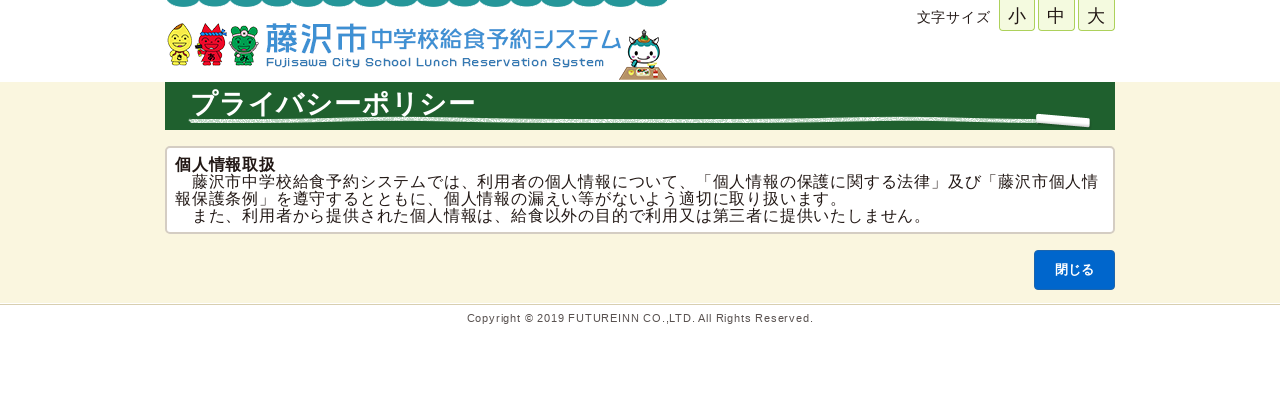

--- FILE ---
content_type: text/html; charset=utf-8
request_url: https://fujisawa.futureinn-lunch.jp/SchoolLunch/About/Privacy/Privacy.aspx
body_size: 13119
content:


<!DOCTYPE html PUBLIC "-//W3C//DTD XHTML 1.0 Transitional//EN" "http://www.w3.org/TR/xhtml1/DTD/xhtml1-transitional.dtd">

<html xmlns="http://www.w3.org/1999/xhtml" xml:lang="ja" lang="ja">
<head id="ctl00_Head1"><link href="../../App_Themes/Normal/lightbox_Ver1.0.0.css" type="text/css" rel="stylesheet" /><link href="../../App_Themes/Normal/Normal_Ver1.0.5.css" type="text/css" rel="stylesheet" /><title>
	プライバシーポリシー
</title>
    <!--/////↓　ファビコン ↓/////-->
    <link rel="shortcut icon" href="../../favicon.ico" /><link rel="icon" href="../../favicon.ico" /><meta http-equiv="Content-Type" content="text/html;charset=UTF-8" /><meta http-equiv="Content-Style-Type" content="text/css" /><meta http-equiv="Content-Script-Type" content="text/javascript" /><meta name="description" content="給食予約システム" /><meta name="keywords" content="給食,予約,藤沢市,神奈川県,中学校" />
    <script type="text/javascript" src="../../js/jquery-1.7.min.js"></script>
    <script type="text/javascript">
        var FI = {};
        FI.jQuery = jQuery.noConflict(true);
    </script>
    <script type="text/JavaScript" src="../../js/init.js"></script>
    <script type="text/JavaScript" src="../../js/fm_util.js"></script>
    <script type="text/javascript" src="../../js/pagetop.js"></script>
    <script type="text/javascript" src="../../js/lightbox.js"></script>
    <!--
    <script type="text/javascript" src="../../js/scroll_menu.js"></script>
        -->
    </head>
<body>
    <noscript>
        <p class="scriptmessage">当ホームページではJavaScriptを使用しています。 <br />
        JavaScriptの使用を有効にしなければ、一部の機能が正確に動作しない恐れがあります。<br />
        お手数ですがJavaScriptの使用を有効にしてください。</p>
    </noscript>
    <form name="aspnetForm" method="post" action="./Privacy.aspx" id="aspnetForm" onreset="return false;">
<div>
<input type="hidden" name="_TSM_HiddenField_" id="_TSM_HiddenField_" value="2GFwlGU9ATlFIxrdsXRzcja58_1t5F8HSleaZM4ZQwk1" />
<input type="hidden" name="__EVENTTARGET" id="__EVENTTARGET" value="" />
<input type="hidden" name="__EVENTARGUMENT" id="__EVENTARGUMENT" value="" />
<input type="hidden" name="__VIEWSTATE" id="__VIEWSTATE" value="/[base64]" />
</div>

<script type="text/javascript">
//<![CDATA[
var theForm = document.forms['aspnetForm'];
if (!theForm) {
    theForm = document.aspnetForm;
}
function __doPostBack(eventTarget, eventArgument) {
    if (!theForm.onsubmit || (theForm.onsubmit() != false)) {
        theForm.__EVENTTARGET.value = eventTarget;
        theForm.__EVENTARGUMENT.value = eventArgument;
        theForm.submit();
    }
}
//]]>
</script>


<script src="/SchoolLunch/WebResource.axd?d=0A9VYiWlCxMeEhRGkcu0pZErvrOV3DQch8YewNHqOOi7qWCKNI8Uk_u9PIv502fDGBHrzrggAUhwmbOVPmuLSu0RNICLNrCa1LxJHBjdl5g1&amp;t=638717812445842314" type="text/javascript"></script>


<script src="/SchoolLunch/WebResource.axd?d=dSGRjwaLptWeGbCQdG2eT2al3K1JXtBSe2VQzW1uppgFwShNviuXUyU6nxPsktCTSRGpn6A2m0GtMpvA4LXkpIZoT-ySJM-7mdYQMp8mZ54nAouysB4S-k2Gkqbwwpr54WnGWJIDi9rNC2yOtpgPkGHBz966x8gDlJZ_02F9_Gs1&amp;t=638983694800000000" type="text/javascript"></script>
<script type="text/javascript">
//<![CDATA[
var __cultureInfo = {"name":"ja-JP","numberFormat":{"CurrencyDecimalDigits":0,"CurrencyDecimalSeparator":".","IsReadOnly":true,"CurrencyGroupSizes":[3],"NumberGroupSizes":[3],"PercentGroupSizes":[3],"CurrencyGroupSeparator":",","CurrencySymbol":"¥","NaNSymbol":"NaN","CurrencyNegativePattern":1,"NumberNegativePattern":1,"PercentPositivePattern":1,"PercentNegativePattern":1,"NegativeInfinitySymbol":"-∞","NegativeSign":"-","NumberDecimalDigits":2,"NumberDecimalSeparator":".","NumberGroupSeparator":",","CurrencyPositivePattern":0,"PositiveInfinitySymbol":"∞","PositiveSign":"+","PercentDecimalDigits":2,"PercentDecimalSeparator":".","PercentGroupSeparator":",","PercentSymbol":"%","PerMilleSymbol":"‰","NativeDigits":["0","1","2","3","4","5","6","7","8","9"],"DigitSubstitution":1},"dateTimeFormat":{"AMDesignator":"午前","Calendar":{"MinSupportedDateTime":"\/Date(-62135596800000)\/","MaxSupportedDateTime":"\/Date(253402268399999)\/","AlgorithmType":1,"CalendarType":1,"Eras":[1],"TwoDigitYearMax":2029,"IsReadOnly":true},"DateSeparator":"/","FirstDayOfWeek":0,"CalendarWeekRule":0,"FullDateTimePattern":"yyyy\u0027年\u0027M\u0027月\u0027d\u0027日\u0027 H:mm:ss","LongDatePattern":"yyyy\u0027年\u0027M\u0027月\u0027d\u0027日\u0027","LongTimePattern":"H:mm:ss","MonthDayPattern":"M月d日","PMDesignator":"午後","RFC1123Pattern":"ddd, dd MMM yyyy HH\u0027:\u0027mm\u0027:\u0027ss \u0027GMT\u0027","ShortDatePattern":"yyyy/MM/dd","ShortTimePattern":"H:mm","SortableDateTimePattern":"yyyy\u0027-\u0027MM\u0027-\u0027dd\u0027T\u0027HH\u0027:\u0027mm\u0027:\u0027ss","TimeSeparator":":","UniversalSortableDateTimePattern":"yyyy\u0027-\u0027MM\u0027-\u0027dd HH\u0027:\u0027mm\u0027:\u0027ss\u0027Z\u0027","YearMonthPattern":"yyyy\u0027年\u0027M\u0027月\u0027","AbbreviatedDayNames":["日","月","火","水","木","金","土"],"ShortestDayNames":["日","月","火","水","木","金","土"],"DayNames":["日曜日","月曜日","火曜日","水曜日","木曜日","金曜日","土曜日"],"AbbreviatedMonthNames":["1","2","3","4","5","6","7","8","9","10","11","12",""],"MonthNames":["1月","2月","3月","4月","5月","6月","7月","8月","9月","10月","11月","12月",""],"IsReadOnly":true,"NativeCalendarName":"西暦 (日本語)","AbbreviatedMonthGenitiveNames":["1","2","3","4","5","6","7","8","9","10","11","12",""],"MonthGenitiveNames":["1月","2月","3月","4月","5月","6月","7月","8月","9月","10月","11月","12月",""]},"eras":[1,"西暦",null,0]};//]]>
</script>

<script src="/SchoolLunch/ScriptResource.axd?d=HbcptZI75iSwqQP8MpP571R_WqibRD8R_OgUmM6rpw3Dow-wrcNKJmiaIKHkVtYsD8wUihxIkSwPgcumzB5nff7jMMfsRbekhvu4_4WZtM0zMqurJiP_39Ft0A1v4wH80&amp;t=ffffffffda74082d" type="text/javascript"></script>
<script src="/SchoolLunch/ScriptResource.axd?d=lsbX3wzmMyVIx1EINu9R-Z7xgPDBu8yWAnrp7ufoFWM9KJvud1ZvY5hgZP7LBJ-nLnV5Q_-KN6b2yg0Joe_JSCRWx83ZquQ3ANq-ljZQVXElB9AuvewtZZrmJNLICryYtN1eyRjeExcPmow0AKJhfQ2&amp;t=ffffffffda74082d" type="text/javascript"></script>
<script src="/SchoolLunch/About/Privacy/Privacy.aspx?_TSM_CombinedScripts_=True&amp;v=2GFwlGU9ATlFIxrdsXRzcja58_1t5F8HSleaZM4ZQwk1&amp;_TSM_Bundles_=&amp;cdn=False" type="text/javascript"></script>
<script src="/SchoolLunch/ScriptResource.axd?d=f5DrN3YLXWXa89Ul9BxQ8vx4Rl5JTo0TPjGgHEnyzu14371BJoAvkUMzxeCXiTnNM-B2DRBatOIfeNjJjkrm7UuBVF_cJ8fLNEOQ8K0GdwTVlDia2pQCqQtbsDBjAbhPiqX4ybUAHuiRW7TriKUeBQ2&amp;t=ffffffffda74082d" type="text/javascript"></script>
<script src="/SchoolLunch/ScriptResource.axd?d=khAeRlAF6vNdl_I9jP3Q44vc2a4SHQz2nJ2Ap-yYu0Rv82-9LLKbRsp5XcDh4NB8vxtsV1JLuvdGUff6NXKI6GArd5rZqtP7pUSD9Xt3mkhEq9j2ud8iL4tSq4ZcPLnHx-2ZsBK567NoN9IAoA4fcw2&amp;t=ffffffffda74082d" type="text/javascript"></script>
<div>

	<input type="hidden" name="__VIEWSTATEGENERATOR" id="__VIEWSTATEGENERATOR" value="E639FC23" />
	<input type="hidden" name="__SCROLLPOSITIONX" id="__SCROLLPOSITIONX" value="0" />
	<input type="hidden" name="__SCROLLPOSITIONY" id="__SCROLLPOSITIONY" value="0" />
</div>
        <script type="text/javascript">
//<![CDATA[
Sys.WebForms.PageRequestManager._initialize('ctl00$ScriptManager1', 'aspnetForm', ['tctl00$UpdatePanel1',''], [], [], 90, 'ctl00');
//]]>
</script>

        <script type="text/javascript">
            Sys.WebForms.PageRequestManager.getInstance().add_endRequest(EndRequestHandler);
            function EndRequestHandler(sender, args) {
                var dataItem = args.get_dataItems()["__Page"];
                if (dataItem) {
                    alert(dataItem);
                }
            }
        </script>
        <div id="wrap">
            <div id="top">
                <span id="ctl00_lblDebugMessage" class="LWLabel" style="color:Red;font-weight:bold;"></span>
                <div id="ctl00_UpdatePanel1">
	
                    <!-- //////////ヘッダ////////// -->
            
                        <div id="header">
                            <div id="headerinner">
                                <div id="tlogo">
                                    <p><a href="../../S01/S01P01/S01P01.aspx"><img alt="給食予約システムトップページ" src="../../App_Themes/Normal/Image/header_logo.png" style="height:82px;width:504px;border-width:0px;" /></a></p>
                                </div><!-- END tlogo -->
                                <div id="util">
                                    <div id="util2">
                                        <p>文字サイズ</p>
                                        <ul>
                                            <li><a href="javascript:fsChange('s');" title="小さくする">小</a></li><li><a href="javascript:fsChange('d');" title="元に戻す">中</a></li><li><a href="javascript:fsChange('l');" title="大きくする">大</a></li>
                                        </ul>
                                    </div><!-- END util2 -->
                                    <div id="snavi">
                                        <ul>
                                            <li class="tennyusei">
                                                
                                            </li>
                                            <li class="logon"></li><li class="personal"></li><li class="password"></li><li class="logout"></li>
                                        </ul>
                                    </div>
                                </div><!-- END util -->
                            </div><!-- END headerinner -->
                        </div><!-- header end -->
                    
</div>

                
    
                
                
            </div><!-- top end -->
            <hr class="hide" />
            <hr class="hide" />
            <div id="contents">
                <div id="main" class="content">
                    <div id="ctl00_pnlTitle">
	
                        <h1><span id="ctl00_lblTitle" class="LWTitleLabel">プライバシーポリシー</span></h1>
                    
</div>
                    
    <div id="ctl00_ContentPlaceHolder1_pnlTitle">
	
        <h2><span id="ctl00_ContentPlaceHolder1_lblTitle" class="LWTitleLabel"></span></h2>
        <div class="privcontact" >
            <dl>
                <dt>
                    <strong>個人情報取扱 </strong>
                </dt>
                <dd>
                    <p>　藤沢市中学校給食予約システムでは、利用者の個人情報について、「個人情報の保護に関する法律」及び「藤沢市個人情報保護条例」を遵守するとともに、個人情報の漏えい等がないよう適切に取り扱います。<br/>　また、利用者から提供された個人情報は、給食以外の目的で利用又は第三者に提供いたしません。</p>
                </dd>
            </dl>
        </div>
        <div align="right">
            <input type="button" value="閉じる" onclick="window.close();" class="LWButton" style="font-weight:bold;margin-bottom:1em;" />
        </div>
    
</div>

                    
                </div><!-- main end -->
            
    
            
            </div><!-- contents end -->
            <hr class="hide" />			
            <div id="footer">
                
                <p id="copy" lang="en" xml:lang="en">Copyright &copy; 2019 FUTUREINN CO.,LTD. All Rights Reserved.</p>
            </div><!-- footer end -->
        </div>
    

<script type="text/javascript">
//<![CDATA[

theForm.oldSubmit = theForm.submit;
theForm.submit = WebForm_SaveScrollPositionSubmit;

theForm.oldOnSubmit = theForm.onsubmit;
theForm.onsubmit = WebForm_SaveScrollPositionOnSubmit;
//]]>
</script>
</form>
</body>
</html>


--- FILE ---
content_type: text/css
request_url: https://fujisawa.futureinn-lunch.jp/SchoolLunch/App_Themes/Normal/Normal_Ver1.0.5.css
body_size: 90037
content:
@charset "utf-8";
/* ---------------------
 * FONTSIZE MODEL * 
 * ---------------------
 *  63% ->	10pxに相当
 *  70% ->	11pxに相当
 *  75% ->	12pxに相当
 *  82% ->	13pxに相当
 *  88% ->	14pxに相当
 *  94% ->	15pxに相当
 * 100% ->	16pxに相当
 * 107% ->	17pxに相当
 * 113% ->	18pxに相当
 * 119% ->	19pxに相当
 * 125% ->	20pxに相当
 * --------------------- */


/* ========BASIC======== */
* {
    /*
    font-family: "Hiragino Kaku Gothic Pro" ,HiraKakuPro-W3, "ヒラギノ角ゴ Pro W3" , "メイリオ" , Meiryo, "MS P ゴシック" ,verdana,sans-serif;
    */
    /*font-family: "ＭＳ Ｐゴシック";*/
    font-family: 'ヒラギノ角ゴ Pro W3', 'Hiragino Kaku Gothic Pro', 'メイリオ', Meiryo, 'ＭＳ Ｐゴシック', "Osaka", sans-serif;
}

body {
    /*margin: 0;
    padding: 0;
    letter-spacing: 1px;
    background: #fff;*/
}

br {
    letter-spacing: normal;
}

a {
    color: #E79E00;
    text-decoration: none;
}

    a:hover {
        /*color: #E79E00;*/
        text-decoration: underline;
    }

img {
    border: 5px;
    vertical-align: bottom;
}

h1, h2, h3, h4, h5, h6 {
    margin: 0;
}

/* ========TEMPLATE LAYOUT======== */
div#header {
    width: 950px;
    margin: 0 auto;
    position: relative;
    padding: 0;
    vertical-align: middle;
}

#header-left {
    float: left;
}

#header-center {
    float: left;
}

div#header-right {
    float: right;
    font-size: small;
    text-align: right;
}

div#menu {
    background-position: 0 100%;
    width: 100%;
    float: left;
    margin: 0 0 10px 0;
    background: url("image/bg_menu.gif") repeat-x;
    padding: 0;
}

div#contents {
    clear: both;
    width: 950px;
    margin: 0 auto;
    /* 13px相当 */
    /*font-size: 75%;*/
}

div#main {
}

div#sub {
    float: left;
    width: 220px;
}

div#top {
    clear: both;
    background: #ffffff;
}

div#footMenu {
}

/*div#footer
{
    clear: both;
    background: #EBEADD;
}*/


/* ========HEADER CUSTOMIZE======== */
div#header h1 {
    margin: 0;
    font-size: 150%; /* 24px相当 */
    /*
    ロゴの隣のタイトルに適用されている。文字色が白だと見えないので削除。（2010/6/23田島）
    color: #fff;
    */
    line-height: 50px;
}

    div#header h1 a {
        color: #333;
    }

        div#header h1 a:hover {
            color: #666;
        }

div#header #pr p {
    margin: 0;
    font-size: 75%; /* 12px相当 */
}

/* ========LOGO CUSTOMIZE======== */
div#logo a.hover {
    text-decoration: none;
}

/*---------------------------------------------------

メニュー

-----------------------------------------------------*/
div.MenuControl {
    position: relative;
    width: 950px;
    margin: 0 auto;
    border-width: thin;
    border-color: #C0C0C0;
    border-left-style: solid;
    z-index: 101;
    vertical-align: middle;
    line-height: 30px;
    padding: 0;
    overflow: visible;
    font-size: 88%; /* 14px相当 */
}

.StaticMenuItem {
    width: 130px;
    position: relative;
    float: left;
    vertical-align: middle;
    text-align: center;
    cursor: pointer;
    color: #333;
    border-width: thin;
    border-color: #C0C0C0;
    border-right-style: solid;
}

.DynamicMenuItem {
    background-position: 0 100%;
    padding: 2px 10px 0px 10px;
    position: relative;
    float: left;
    vertical-align: middle;
    background-color: #333333;
    cursor: pointer;
    color: #333;
    background: url("image/bg_menu.gif") 0 100% repeat-x;
    width: 100%;
}

.StaticHover {
    font-weight: bold;
    color: #1f602e;
}

.DynamicHover {
    font-weight: bold;
    color: #1f602e;
}


/* ========MAIN CONTENTS CUSTOMIZE======== */
div#main h2 {
    /*margin-bottom: 8px;
    padding: 2px 2px 2px 0;
    color: #5A5132;
    font-weight: bold;
    border-bottom: 3px double #5A5132;*/
    /* 15px相当 */
    /*font-size: 100%;*/
}

div#main h3 {
    /*margin-bottom: 3px;*/
    /* 14px相当 */
    /*font-size: 88%;*/
}

div#main h4 {
    /*margin-bottom: 2px;*/
    /* 13px相当 */
    /*font-size: 82%;*/
}

div#main h5 {
    /*margin-bottom: 2px;*/
    /* 13px相当 */
    /*font-size: 82%;*/
}

div#main h6 {
    /*margin-bottom: 2px;*/
    /* 13px相当 */
    /*font-size: 82%;*/
}

div#main p {
    /*margin: 0 0 1em 0;*/
    /* 13px相当 */
    /*font-size: 82%;*/
}

div#main ul, ol, dl {
    /* 13px相当 */
    /*font-size: 82%;*/
}

div#main dt {
    /*margin-bottom: 3px;*/
}

div#main dd {
    /*padding: 0;
    margin: 0 0 0.5em 1em;
    padding: 3px;
    background: #f1f1f1;*/
}

/* INFORMATION CUSTOMIZE */
* html body div#main dl.information dd div {
    /*display: inline-block;*/
}

div#main dl.information dt {
    /*float: left;
    width: 10em;
    margin: 0;
    padding: 0;*/
}

div#main dl.information dd {
    /*margin: 0 0 0.5em 10em;
    padding: 0;
    background: transparent;*/
}

/* ========SUBCONTENTS CUSTOMIZE======== */
div#sub .section {
    margin-bottom: 10px;
}

div#sub h2 {
    padding: 3px;
    font-size: 88%; /* 14px相当 */
    font-weight: bold;
    color: #5A5132;
    padding-left: 10px;
    background: #fff url("image/bg_submenu.gif") 0 50% no-repeat;
    border-bottom: 1px solid #E7E7E7;
}

div#sub ul {
    margin: 0;
    padding: 0;
}

div#sub li {
    font-size: 82%; /* 13px相当 */
    line-height: 1.4;
    border-bottom: 1px solid #ddd;
    list-style: none;
}

    div#sub li a {
        display: block;
        padding-left: 20px;
        color: #333;
        line-height: 3.0;
        background: url("image/bg_sub_list.gif") 5px 15px no-repeat;
    }


/* ========TOTOP CUSTOMIZE========= */
div#totop {
    margin: 10px 0;
    text-align: right;
    font-size: 75%; /* 12px相当 */
}

    div#totop a {
        padding: 0 0 0 12px;
        background: url("image/bg_totop.gif") 0 50% no-repeat;
        color: #333;
    }


/* ========FOOTMENU CUSTOMIZE======== */
div#footMenu ul {
    margin: 0 0 10px 0;
    padding: 10px 0 0 0;
    text-align: right;
    vertical-align: bottom bottom;
}

div#footMenu li {
    display: inline;
    margin: 0 0 0 10px;
    font-size: small;
    list-style: none;
}

    div#footMenu li a {
        padding-left: 10px;
        color: #333;
        background: url(image/bg_footmenu.gif) 0 50% no-repeat;
    }


/* ========FOOTER CUSTOMIZE======== */
address {
    padding: 10px 0;
    font-style: normal;
    font-size: 75%; /* 12px相当 */
    text-align: center;
}


/*---------------------------------------------------
テーブル
-----------------------------------------------------*/
/* コンテンツ用 */
table.CONTENTS {
    width: 100%;
    border-collapse: collapse;
    margin-bottom: 10px;
}

    /* コンテンツ用 */
    table.CONTENTS tr {
        /*
    LWDateInputのカレンダーのレイアウトが崩れる原因。
    代わりにtdのclassにheightを記述した。（2010/6/22 田島）
    height: 40px;
    */
    }

    /* ラベル配置セル用 */
    table.CONTENTS td.LBL {
        border-width: thin;
        border-color: #b6b6b6;
        background-image: url(Image/Bg-Label.png);
        background-repeat: repeat;
        border-bottom-style: dashed;
        border-top-style: dashed;
        height: 20px;
        padding: 5px;
    }

    /* 入力コントロール配置セル用 */
    table.CONTENTS td.INPUTFIELD {
        border-width: thin;
        border-color: #b6b6b6;
        border-bottom-style: dashed;
        border-top-style: dashed;
        height: 20px;
        padding: 5px;
        background-color: #ffffff;
    }

    /* 表示ラベル配置セル用 */
    table.CONTENTS td.OUTPUTLBL {
        border-width: thin;
        border-color: #b6b6b6;
        background-image: url(Image/Bg-Label.png);
        background-repeat: repeat;
        border-bottom-style: solid;
        border-top-style: solid;
        height: 20px;
    }

    /* 表示コントロール配置セル用 */
    table.CONTENTS td.OUTPUTFIELD {
        border-width: thin;
        border-color: #000000;
        border-bottom-style: solid;
        border-top-style: solid;
        height: 20px;
    }

/*---------------------------------------------------
テーブル(ボタン配置用)
-----------------------------------------------------*/
/* ボタン配置用 */
table.BUTTONS {
    text-align: left;
    vertical-align: middle;
    border-collapse: collapse;
}

    /* コマンドボタン配置セル用 */
    table.BUTTONS td.BUTTON {
        text-align: center;
        padding-left: 1px;
        padding-top: 1px;
        padding-bottom: 1px;
        padding-right: 10px;
    }

/* 検索用 */
table.SEARCH {
    border-style: none;
    text-align: left;
    border-spacing: 0px 7px;
    vertical-align: middle;
}

    /* 検索条件ラベル配置セル用 */
    table.SEARCH td.SEARCH-LBL {
        color: #000000;
        /*
    height: 25px;
    */
        padding-left: 5px;
        padding-right: 5px;
        margin-top: 1px;
        /*
    font-size: medium;
    */
        font-weight: normal;
    }

    /* 検索条件入力コントロール配置セル用 */
    table.SEARCH td.SEARCH-INPUTFIELD {
        color: #000000;
        width: auto;
        text-align: left;
        padding-left: 5px;
        padding-right: 5px;
    }

    /* 検索条件入力コントロールボタンセル用 */
    table.SEARCH td.SEARCH-BUTTON {
        color: #000000;
        width: auto;
        text-align: left;
        padding-left: 5px;
        padding-right: 5px;
    }

/* 休食日の凡例 */
table.HOLIDAY-EXPLANATORY {
}

    /* 休食日の凡例 - ランチのある日 */
    table.HOLIDAY-EXPLANATORY td.LUNCHDAYS {
        background-color: #77ffff;
        width: 10px;
    }

/* 休食日の凡例 - 予約のある日 */
td.RESERVEDAYS {
    background-color: #77ff77;
    width: 10px;
}

/* 休食日の凡例 - 学校休食日 */
td.GAKKODAYS {
    background-color: #7777ff;
    width: 10px;
}

/* 休食日の凡例 - 学年休食日 */
td.GAKUNENDAYS {
    background-color: #ff77ff;
    width: 10px;
}

/* 休食日の凡例 - クラス休食日 */
td.CLASSDAYS {
    background-color: #ff7777;
    width: 10px;
}

/* ランチカレンダー */
table.LUNCH-CALENDAR {
}

    /* ランチカレンダー 予約中の日 */
    table.LUNCH-CALENDAR td.RESERVE-DAY {
        background-color: #77ff77;
        width: 10px;
    }

    /* ランチカレンダー 献立のある未来日 */
    table.LUNCH-CALENDAR td.FUTURE-DAY {
        background-color: #FFFF99;
        width: 10px;
    }

    /* ランチカレンダー 献立のある過去日 */
    table.LUNCH-CALENDAR td.PAST-DAY {
        background-color: #C0C0C0;
        width: 10px;
    }

/*---------------------------------------------------
コントロール
-----------------------------------------------------*/
.LWNumericInput {
    text-align: right;
    ime-mode: disabled;
}

/* グリッド用数値入力 */
.LWGridNumericInput {
    text-align: right;
    padding-right: 3px;
    ime-mode: disabled;
}

/* ユーザCD入力 */
.UserCdInput {
    text-align: left;
    ime-mode: disabled;
}

.LWDateInput {
    width: 120px;
    text-align: center;
    ime-mode: disabled;
}

.LWTimeInput {
    text-align: center;
    ime-mode: disabled;
}

.LWTextInput {
    ime-mode: active;
}

.LWKanaInput {
    ime-mode: active;
}

.LWMailAddressInput {
    ime-mode: disabled;
}

.LWPasswordInput {
    ime-mode: disabled;
}

.LWComoboBox {
}

.LWButton {
    /*background-color:White;
    background-image: url(Image/Button.png);
    background-repeat: no-repeat;
    background-position: left top;
    border: none;
    width: 120px;
    height: 30px;
    cursor: pointer;
    font-weight: bolder;
    color: #FFFFFF;
    text-align: center;
    vertical-align: middle;*/
    margin: 0px;
    padding: 10px 20px 10px 20px;
    color: #ffffff;
    background: #0066cc;
    border: 1px solid #1c65ad;
    border-radius: 4px;
    -moz-border-radius: 4px;
    -webkit-border-radius: 4px;
    cursor: pointer;
}

    .LWButton[disabled] {
        border-color: #269CE9;
        background: #269CE9;
        color: #93D5FF;
        cursor: auto;
    }

.LWImageButton {
}

.LWTitleLabel {
}

.LWLabel {
}

.LWHeaderLable {
    -- text-align:right;
    -- width:100%;
    float: right;
}

.LWMessage {
}

.LWCustomValidator {
    color: #FF5050;
}

.MasterPageButton {
    background-color: White;
    background-image: url(Image/MasterPageButton.png);
    border: none;
    cursor: pointer;
    font-weight: bolder;
    color: #FFFFFF;
    text-align: center;
    vertical-align: middle;
    height: 25px;
    width: 120px;
}

.CopyButton {
    background-color: White;
    background-image: url(Image/Button.png);
    background-repeat: no-repeat;
    background-position: left top;
    border: none;
    width: 120px;
    height: 30px;
    cursor: pointer;
    font-weight: bolder;
    color: #FFFFFF;
    text-align: center;
    vertical-align: middle;
}

/* 空番取得ボタン */
.FreeIdButton {
    background-color: White;
    background-image: url(Image/Button.png);
    background-repeat: no-repeat;
    background-position: left top;
    border: none;
    width: 120px;
    height: 30px;
    cursor: pointer;
    font-weight: bolder;
    color: #FFFFFF;
    text-align: center;
    vertical-align: middle;
}


/* 予約ボタン */
.ReserveButton {
    background-color: White;
    background-image: url(Image/Button-Reserve.png);
    background-repeat: no-repeat;
    background-position: left top;
    border: none;
    width: 100px;
    height: 40px;
    cursor: pointer;
    font-weight: bolder;
    color: #FFFFFF;
    text-align: center;
    vertical-align: middle;
}

/* キャンセルボタン */
.CancelButton {
    background-color: White;
    background-image: url(Image/Button-Cancel.png);
    background-repeat: no-repeat;
    background-position: left top;
    border: none;
    width: 100px;
    height: 40px;
    cursor: pointer;
    font-weight: bolder;
    color: #FFFFFF;
    text-align: center;
    vertical-align: middle;
}

/* 全選択ボタン */
.AllSelectButton {
    background-color: White;
    background-image: url(Image/Button.png);
    background-repeat: no-repeat;
    background-position: left top;
    border: none;
    width: 120px;
    height: 30px;
    cursor: pointer;
    font-weight: bolder;
    color: #FFFFFF;
    text-align: center;
    vertical-align: middle;
}

/* 全解除ボタン */
.AllReleaseButton {
    background-color: White;
    background-image: url(Image/Button.png);
    background-repeat: no-repeat;
    background-position: left top;
    border: none;
    width: 120px;
    height: 30px;
    cursor: pointer;
    font-weight: bolder;
    color: #FFFFFF;
    text-align: center;
    vertical-align: middle;
}

.LWAlphaNumericInput {
    ime-mode: disabled;
}

.NotNull {
    padding-left: 5px;
    padding-right: 5px;
    vertical-align: middle;
}

/*---------------------------------------------------
DIV
-----------------------------------------------------*/
/* グリッド用 */
div.GRIDAREA {
    /*padding: 10px;
    border: 1px solid #C0C0C0;
    width: 860px;*/
    word-break: break-all;
    margin: 0px;
    padding: 10px 25px 10px 25px;
    width: 900px;
    background: #ffffff;
    border: 1px solid #d4cdc3;
    font-size: 80%;
    /*border-right:1px solid #d4cdc3;
    border-bottom:1px solid #d4cdc3;
    border-left:1px solid #d4cdc3;*/
    /*border-bottom-left-radius:4px; 
    border-bottom-right-radius:4px;
    -webkit-border-bottom-left-radius:4px;
    -webkit-border-bottom-right-radius:4px;
    -moz-border-radius-bottomleft:4px;
    -moz-border-radius-bottomright:4px;*/
}
/* グリッドの外枠のdiv用 */
div.GRIDBORDER {
    /*border-style:solid;
    border-width:1px;
    border-color:#cccccc;*/
    margin: 0px;
    padding: 10px 25px 10px 25px;
    width: 900px;
    background: #ffffff;
    border: 1px solid #d4cdc3;
    /*border-radius:4px; 
    -webkit-border-radius:4px;
    -moz-border-radius:4px;*/
}
/* 入力フォーム用 */
div.INPUTAREA {
    margin: 0px;
    padding: 10px 25px 10px 25px;
    width: 900px;
    background: #ffffff;
    border: 1px solid #d4cdc3;
    border-radius: 4px;
    -webkit-border-radius: 4px;
    -moz-border-radius: 4px;
    overflow: hidden;
    zoom: 100%;
}
/* ボタン用 */
div.BUTTONAREA {
}
/* メッセージ用 */
div.MESSAGEAREA {
}

/* 検索条件用 */
div.SEARCHAREA {
    /*
    padding: 10px;
    */
    /*border: 1px solid #C0C0C0;
    width: 880px;
    background-image: url(Image/Bg-Search.png);*/
    margin: 0px;
    padding: 10px 25px 10px 25px;
    width: 900px;
    background: #f5f5f5;
    border: 1px solid #d4cdc3;
    /*border-top-left-radius:4px; 
    border-top-right-radius:4px;
    -webkit-border-top-left-radius:4px;
    -webkit-border-top-right-radius:4px;
    -moz-border-radius-topleft:4px;
    -moz-border-radius-topright:4px;*/
}

/* 表示フォーム用 */
div.OUTPUTAREA {
    width: 650px;
}


/* ログイン用 */
div.LOGINAREA {
    padding: 10px;
    border: 1px solid #C0C0C0;
    background-image: url(Image/Bg-Login.png);
    width: 400px;
}

/* パスワード問い合わせ用 */
div.PASSWAORDAREA {
    padding: 10px;
    border: 1px solid #C0C0C0;
    background-image: url(Image/Bg-Password.png);
    width: 650px;
}

.PASSWAORDAREA p {
    padding-bottom: 10px;
    font-size: 80%
}

/* パスワード変更用 */
div.PASSWAORDCHANGEAREA {
    padding: 10px;
    border: 1px solid #C0C0C0;
    background-image: url(Image/Bg-Password.png);
    width: 400px;
}

/* 上余白 */
div.Margin-Top {
    margin-top: 10px;
}

/* ランチカレンダー － コンテンツ部 */
div.S01P01-Content {
    width: 880px;
    /*
    overflow: auto;
    */
}

/* ランチカレンダー － コンテンツ左部 */
div.S01P01-Content-Left {
    float: left;
    width: 230px;
}

/* ランチカレンダー － コンテンツ右部 */
div.S01P01-Content-Right {
    margin-left: 240px;
    width: 620px;
}

/* ランチカレンダー － コンテンツ右部 － 上部 */
div.S01P01-Content-Right-Top {
}

/* ランチカレンダー － コンテンツ右部 － 上部 － 1列目 */
div.S01P01-Content-Right-Top-A {
    float: left;
}

/* ランチカレンダー － コンテンツ右部 － 上部 － 2列目 */
div.S01P01-Content-Right-Top-B {
    float: left;
    margin-left: 10px;
}

/* ランチカレンダー － コンテンツ右部 － 上部 － 3列目 */
div.S01P01-Content-Right-Top-C {
    float: left;
    margin-left: 5px;
}

/* ランチカレンダー － コンテンツ右部 － 下部 */
div.S01P01-Content-Right-Bottom {
    clear: both;
}

/* ランチカレンダー － コンテンツ右部 － 下部 － 1列目 */
div.S01P01-Content-Right-Bottom-A {
    float: left;
    margin-top: 10px;
}

/* ランチカレンダー － コンテンツ右部 － 下部 － 2列目 */
div.S01P01-Content-Right-Bottom-B {
    float: left;
    margin-left: 10px;
    margin-top: 10px;
}

/* ランチカレンダー － コンテンツ右部 － 下部 － 3列目 */
div.S01P01-Content-Right-Bottom-C {
    float: left;
    margin-left: 10px;
    margin-top: 10px;
}

/* ランチカレンダー － メニュー部 */
div.S01P01-Menu {
    width: 230px;
}

/* ランチカレンダー － 栄養素部 */
div.S01P01-Eiyouso {
    width: 220px;
}

/* ランチカレンダー － アレルギー部 */
div.S01P01-Allergie {
    width: 180px;
}

/* ランチカレンダー － コメント部 */
div.S01P01-Comment {
    width: 160px;
}

/* ランチカレンダー － フッター部 */
div.S01P01-Footer {
    width: 880px;
    clear: both;
}

/* ランチカレンダー － お知らせ部 */
div.S01P01-Oshirase {
    clear: both;
}

/* サブウィンドウ */
div.SubWindow {
    padding: 10px;
    background-color: #EEEEEE;
    border-width: 1px;
    border-style: solid;
    border-color: Black;
    width: 580px;
}

/* 外枠 */
div.S01-Outer {
    margin: 0px 1px;
    border-top: 1px solid #B1C6D9;
    border-bottom: 1px solid #B1C6D9;
    background-image: url(Image/Bg-Outer-Child.png);
}

/* 内枠 */
div.S01-Inner {
    margin: 0px -1px;
    border-left: 1px solid #B1C6D9;
    border-right: 1px solid #B1C6D9;
    height: 160px;
    overflow: auto;
    background-image: url(Image/Bg-Outer-Child.png);
}
/* 内枠(栄養素・アレルギー・コメント) */
div.S01-Bottom-Inner {
    margin: 0px -1px;
    border-left: 1px solid #B1C6D9;
    border-right: 1px solid #B1C6D9;
    height: 90px;
    overflow: auto;
    background-image: url(Image/Bg-Outer-Child.png);
}

/*

アコーディオン

*/





/* アコーディオン － ヘッダー部 */
.LunchAccordionHeader {
    border: thin solid #C0C0C0;
    padding: 5px 10px;
    cursor: pointer;
    background-image: url(Image/Bg-Accordion-Panel.png);
    word-break: break-all;
    position: relative;
    z-index: 0;
}

/* アコーディオン － 選択ヘッダー部 */
.LunchAccordionSelectedHeader {
    border: thin solid #C0C0C0;
    padding: 5px 10px;
    cursor: pointer;
    background-image: url(Image/Bg-Accordion-Panel-Selected.png);
    word-break: break-all;
    position: relative;
    z-index: 0;
}

/* アコーディオン － コンテンツ部 */
.LunchAccordionContent {
    border: thin solid #C0C0C0;
    padding: 10px;
    background-color: #F5F6F8;
    position: relative;
    z-index: 0;
    overflow: hidden;
}

/*

アレルギー

*/

/* アレルギー有り－タイトル部 */
.Allergie-Title-Ari {
    color: #FF0000;
}

/* アレルギー有り－タイトル部 */
.Allergie-Title-Nashi {
}
/* アレルギー有り */
.Allergie-Ari {
    color: #FF0000;
}

/* アレルギー有り */
.Allergie-Nashi {
}

/* アレルギー有り(サブウィンドウ用) */
.Allergie-Ari-Sub {
    color: #FF0000;
}

/* アレルギー有り(サブウィンドウ用) */
.Allergie-Nashi-Sub {
}

/*

お知らせ

*/
table.Oshirase {
    padding: 0;
}

    /* お知らせ－公開開始日 */
    table.Oshirase td.KokaiKaishi {
        width: 140px;
    }

    /* お知らせ－概要 */
    table.Oshirase td.Gaiyo {
        word-break: break-all;
    }

/*

栄養素

*/
table.Eiyouso {
}

    /* 栄養素－栄養素名 */
    table.Eiyouso td.EiyousoName {
    }

    /* 栄養素－栄養素の値 */
    table.Eiyouso td.EiyousoValue {
        text-align: right;
    }

    /* 栄養素－単位 */
    table.Eiyouso td.EiyousoUnit {
    }

/*

メニュー

*/
table.Menu {
}

    /* メニュー－メニュー名 */
    table.Menu td.MenuName {
    }

/*

栄養士より

*/
div.Comment {
}

/* 枠 */
.outer {
    margin: 0px 1px;
    border-top: 1px solid #B1C6D9;
    border-bottom: 1px solid #B1C6D9;
}

.inner {
    margin: 0px -1px;
    border-left: 1px solid #B1C6D9;
    border-right: 1px solid #B1C6D9;
    padding: 5px;
}

/* グリッド */
.datagrid {
    color: #fff;
}

    .datagrid table {
        clear: both;
        border: solid 3px #fff;
        background-color: #fff;
        width: 100%;
        text-align: left;
    }

        .datagrid table th {
            font-weight: normal;
            background-color: #aecfff;
            padding: 4px;
        }

            .datagrid table th a {
                /* fill the container so clicking anywhere will issue the sort command */
                display: block;
                height: 100%;
                background: url(Image/RoundedCorner/sort.gif) right center no-repeat; /* buffer so we don't crush the image */
                padding-right: 20px; /* white */
                color: #fff; /* get rid of the underline */
                text-decoration: none;
            }

            .datagrid table th.sortasc a {
                background: url(Image/RoundedCorner/asc.gif) right center no-repeat;
            }

            .datagrid table th.sortdesc a {
                background: url(Image/RoundedCorner/desc.gif) right center no-repeat;
            }

        .datagrid table td {
            padding: 4px;
            color: #333;
            border-bottom: solid 1px #d8dde0;
        }

            .datagrid table td.left {
                padding: 4px;
                color: #333;
                border-bottom: solid 1px #d8dde0;
            }

            .datagrid table td.right {
                padding: 4px;
                color: #333;
                border-bottom: solid 1px #d8dde0;
                border-right: solid 1px #d8dde0;
            }

/*.header
{
}*/

.title {
    float: left;
    height: 15px;
    line-height: 15px;
    padding-bottom: 5px;
    text-transform: uppercase;
    font-weight: bold;
}

.numeric {
    text-align: right;
}

/* Data Pager Styles */
.pager {
    float: right;
    padding-bottom: 8px;
}

    .pager span.command, .pager span.current, .pager a.command {
        color: #fff;
        font-family: Georgia,serif;
        padding: 3px;
        text-decoration: none;
    }

    .pager span.current {
        font-weight: bold;
        text-decoration: underline;
    }

div.rounded {
    margin: 8px;
    clear: both;
    max-width: 2400px;
}

    div.rounded div.top {
        background: url(Image/RoundedCorner/tl.gif) no-repeat left bottom;
        padding: 0px;
        width: 100%;
    }

        div.rounded div.top div.right {
            background: url(Image/RoundedCorner/tr.gif) no-repeat right bottom;
            height: 14px;
            margin-left: 14px;
        }

    div.rounded div.middle {
        background: url(Image/RoundedCorner/l.gif) repeat-y left;
        clear: both;
        width: 100%;
    }

        div.rounded div.middle div.right {
            background: url(Image/RoundedCorner/r.gif) repeat-y right;
            margin-left: 14px;
        }

            div.rounded div.middle div.right div.content {
                background: url(Image/RoundedCorner/bg.gif) repeat top left;
                margin-right: 14px;
            }

    div.rounded div.bottom {
        background: url(Image/RoundedCorner/bl.gif) no-repeat left top;
        clear: both;
        padding: 0px;
        width: 100%;
    }

        div.rounded div.bottom div.right {
            background: url(Image/RoundedCorner/br.gif) no-repeat right top;
            height: 14px;
            margin-left: 14px;
        }

/*---------------------------------------------------
帳票
-----------------------------------------------------*/

div.ReportArea {
    border-width: 1px;
    border-style: solid;
    border-color: Black;
    background-color: #EEEEEE;
}

td.ReportNavi {
    width: 10px;
}

td.ReportPage {
    width: 120px;
    text-align: center;
}


td.ReportPdf {
    text-align: right;
}


.C1WebReport {
    padding: 50px 50px 50px 50px;
    background-color: #ffffff;
    z-index: 99;
    position: absolute;
    top: 10px;
    left: 10px;
    word-break: break-all;
}

.ReportViewer {
    z-index: 100;
    position: relative;
}

/*---------------------------------------------------
モーダルウィンドウ（選択画面）
-----------------------------------------------------*/

div.ModalSelectWindow {
    border-width: 1px;
    border-style: solid;
    border-color: Black;
    width: 750px;
    height: 550px;
    background-color: #EEEEEE;
    font-size: 75%; /* 13px相当 */
    padding: 10px;
}

/* 検索条件用(モーダル) */
div.MODALSEARCHAREA {
    padding: 10px;
    border: 1px solid #C0C0C0;
    width: 700px;
    background-image: url(Image/Bg-Search.png);
}

/* グリッド用(モーダル) */
div.MODALGRIDAREA {
    padding: 10px;
    border: 1px solid #C0C0C0;
    width: 700px;
}

/* DIV要素による余白 */
div.MARGIN {
    height: 10px;
}

/* LWUserInfo用 */
div.USERINFO {
    /*border: 1px solid #C0C0C0;*/
    width: 900px;
}

div.GRIDAREA div.USERINFO {
    /*親要素が80%なので120%指定して100%として表示する*/
    font-size: 120%;
}

/* ランチカレンダー上の日付 */
div.S01P01-Content div.S01P01-Content-Left div.S01P01-Title {
    margin-bottom: 8px;
    padding: 2px 2px 2px 0;
    color: #5A5132;
    font-size: 119%; /* 19px相当 */
    font-weight: bold;
    border-bottom: 3px double #5A5132;
}

/*---------------------------------------------------
お問い合わせ用
-----------------------------------------------------*/
table.CONTENTS02 {
    width: 100%;
    border-collapse: collapse;
    margin-bottom: 10px;
}

    table.CONTENTS02 tr {
    }

    table.CONTENTS02 td.HEADER {
        font-size: 120%;
        font-weight: bold;
        background-color: #F5F5DC;
        color: #696969;
        height: 20px;
        padding: 5px;
    }

    table.CONTENTS02 td.DETAIL {
        color: #696969;
        font-size: 100%;
        padding-Top: 10px;
        padding-left: 30px;
        padding-bottom: 30px;
        line-height: 20px;
    }

    table.CONTENTS02 h1 {
        margin: 0;
        font-size: 180%;
        color: #556B2F;
        line-height: 50px;
    }
/*
table.CONTENTS02 h2
{
    margin: 0;
    font-size: 180%;
    color: #556B2F;
    line-height: 30px;
}
*/

/*---------------------------------------------------
お問い合わせ用 連絡先
-----------------------------------------------------*/
table.ADDRESS {
    width: 100%;
    border-collapse: collapse;
    margin-bottom: 10px;
}

    table.ADDRESS tr {
    }

    table.ADDRESS td {
    }

    table.ADDRESS h1 {
        padding: 2px 2px 2px 0;
        color: #5A5132;
        font-weight: bold;
        font-size: 120%;
        width: 100%;
    }

    table.ADDRESS hr.LINE {
        color: #BDB76B;
        border: solid;
        height: 1;
        /*filter:alpha(opacity=100,finishopacity=0,style=1);*/
    }

table.ADDRESS_DETAIL {
    border-collapse: collapse;
    border-spacing: 0;
    background-color: #ffffff;
    empty-cells: show;
}

    table.ADDRESS_DETAIL tr {
    }

    table.ADDRESS_DETAIL td {
        font-size: 120%;
        color: #696969;
        height: 20px;
        padding: 5px;
    }

/* 20141007 パッケージ強化 */
/* リピータ */
.grid table {
    border-collapse: collapse;
}

.grid tr th {
    padding: 5px 7px 5px 7px;
    border: solid 1px #d2d2d2;
    background-color: #0088D0;
    color: white;
    font-size: 100%;
}

.grid tr td {
    padding: 5px 7px 5px 7px;
    border: solid 1px #d2d2d2;
    font-size: 100%;
}

    .grid tr td.NoDisp {
        display: none;
    }

.grid tr th.NoDisp {
    display: none;
}

/* 20141007 パッケージ強化 */
/* 前へ次等のコントロール */
.pagecontrolArea {
    padding-top: 10px;
    padding-bottom: 10px;
    text-align: center;
}

/* 20141008 パッケージ強化 */
/* トップメニューのお知らせ */
.oshirase table {
}

.oshirase tr td {
    padding: 5px 7px 5px 7px;
    border-style: none none dashed none;
    border-color: #d2d2d2;
    border-width: 1px;
    font-size: 100%;
}

    .oshirase tr td.date {
        padding: 5px 7px 5px 7px;
        border-style: none none dashed none;
        border-color: #d2d2d2;
        border-width: 1px;
        font-size: 100%;
    }

    .oshirase tr td.gaiyo {
        padding: 5px 7px 5px 7px;
        border-style: none none dashed none;
        border-color: #d2d2d2;
        border-width: 1px;
        font-size: 100%;
        width: 600px;
    }

/* 20141007 パッケージ強化 */
/* ランチ予約アレルギー */
table.allergiegrid {
    border-collapse: collapse;
}

.allergiegrid tr td {
    padding: 5px 7px 5px 7px;
    border: solid 1px #d2d2d2;
}

/* 20141007 パッケージ強化 */
/* 献立のある日 */
td.LunchDays {
    background: #77ffff;
}

/* 予約のある日 */
td.ReserveDays {
    background: #77ff77;
}

/* 使用不可の日 */
td.DisabledDays {
    color: #999999;
}

/* 学校休食日 */
td.GakkoDays {
    background: #7777ff;
}

/* 学年休食日 */
td.GakunenDays {
    background: #ff77ff;
}

/* クラス休食日 */
td.ClassDays {
    background: #ff7777;
}

/* 20141016 パッケージ強化 */
/* リピータ(一括登録) */
/*.ikkatsuGrid table{
    border-collapse:collapse;
    width:500px;
}

.ikkatsuGrid tr td{
    padding:5px 7px 5px 7px;
    border-top:solid 1px #969696;
    border-bottom:solid 1px #969696;
    font-size: 100%;
}

.ikkatsuGrid tr.guusuu{
    padding:5px 7px 5px 7px;
    border-top:solid 1px #969696;
    border-bottom:solid 1px #969696;
    background-color:lightcyan;
    font-size: 100%;
}

.ikkatsuGrid tr td.NoDisp{
    display:none;
}

.ikkatsuGrid tr th.NoDisp{
    display:none;
}*/

/*.kokuban
{
    background-image: url("image/kokuban.jpg");
    background-repeat:no-repeat;
    height:730px;
}*/

/* A 2014/12/16 (株)フューチャーイン 田島 大輝 START */
/*******************************************************************************
 メインコンテンツ 共通設定
*******************************************************************************
.clear{
    clear:both;
}*/
/*==============================================================================
    画像関連
==============================================================================
.imageright{
    margin:5px 0px 0px 10px;
    width:auto;
    float:right;
}
.imageleft{
    margin:5px 15px 0px 0px;
    width:auto;
    float:left;
}
.imagecenter{
    margin:5px 15px 5px 10px;
    left:auto;
    right:auto;
    clear:both;
    text-align:center;
}*/
/*==============================================================================
    テキスト
==============================================================================*/
.textleft {
    text-align: left;
}

.textright {
    text-align: right;
}

.textcenter {
    text-align: center;
}

/*******************************************************************************
 メインコンテンツ 詳細設定
********************************************************************************/
/*==============================================================================
    見出し・段落（h1からh6まで）
==============================================================================
/*******************************************************************************
 メインコンテンツ 詳細設定
********************************************************************************/
/*==============================================================================
    見出し・段落（h1からh6まで）
==============================================================================*/
.content h1 {
    margin-bottom: 15px;
    padding: 2px 100px 6px 25px;
    font-size: 170%;
    font-weight: bold;
    color: #ffffff;
    background: url(image/icon/chalk.png) no-repeat center bottom #1f602e;
    text-align: left;
    line-height: 1.5;
}
/*
#pagebody h1{
    margin-bottom:15px;
    padding:8px 8px 6px 15px;
    font-size:120%;
    font-weight:bold;	
    border-top:2px solid #e6e6e6;
    border-bottom:2px solid #e6e6e6;
    border-left:20px solid #e6e6e6;
    line-height:1.5;
}
#content h2{
    margin-bottom:10px;
    padding:4px 5px 2px 10px;
    font-size:110%;
    font-weight:bold;	
    border-bottom:1px solid #9bc5e7;
    border-left:10px solid #9bc5e7;
    line-height:1.4;
}
#content h3{
    margin-bottom:10px;
    margin-left:15px;
    padding:2px 5px 2px 10px;
    font-size:100%;
    font-weight:bold;
    border-left:7px solid #548ac6;
    line-height:1.3;
}*/
/*#content h3 a{
    color:#333333;
    text-decoration:none;
}
#content h4{
    margin-bottom:10px;
    margin-left:5px;
    padding:3px 5px 3px 10px;
    clear:both;
    font-size:100%;
    font-weight:bold;
    border-bottom:1px solid #D2D2D2;
    line-height:1.3;
}
#content h5{
    margin-bottom:10px;
    margin-left:5px;
    padding:2px 5px 2px 10px;
    clear:both;
    font-size:100%;
    font-weight:bold;
    line-height:1.3;
}
#content h6{
    margin-bottom:10px;
    margin-left:5px;
    padding:2px 5px 2px 10px;
    clear:both;
    font-size:100%;
    font-weight:bold;
    line-height:1.3;
}*/
/*#content p{
    margin-bottom:15px;
    margin-left:15px;
}
#content p.bold{
    font-weight:bold;
}
#content p.row{
    margin-bottom:0px;
    margin-left:15px;
}
#content p.indent{
    text-indent:1em;
}
#content p.hindent{
    margin-bottom:25px;
    margin-left:3.5em;
    text-indent:-1em;
}
#content p.hindentrow{
    margin-bottom:0px;
    margin-left:3.5em;
    text-indent:-1em;
}
#content p.nindent{
    margin-bottom:25px;
    margin-left:2.5em;
}
#content p.nindentheight{
    margin-bottom:0px;
    margin-left:2.5em;
}
#content p.rowheight{
    margin-bottom:30px;
    margin-left:15px;
}
#content p.hindentrow span{
    font-size:85%;
}*/

/*==============================================================================
    リスト
==============================================================================
#content ol{
    margin:5px 0px 30px 50px;
}
#content ul{
    margin:5px 0px 30px 40px;
    list-style-position:outside;
}
#content ul li,#content ol li{
    margin-bottom:10px;
    line-height:1.5;
}
#content ul.row,#content ol.row{
    margin-bottom:0px;
    line-height:1.5;
}
#content li p{
    margin:5px 0px 5px 0px;
}
#content li p.hindent{
    margin-bottom:25px;
    margin-left:1em;
    text-indent:-1em;
}*/

/* ボタン 
li.btna a:link, p.btna a:visited{
padding: 9px 5px 9px 50px;
background: url("image/btn/arrow.gif") no-repeat 10px center #daf7e9;
border: 1px solid #c8eedb;
border-radius: 5px;
-moz-border-radius: 5px;
-webkit-border-radius: 5px;
box-shadow: 1px 1px 1px 0px #184923;
text-decoration: none;
}*/
/*li.btna a {
margin: 0px 5px 0px 0px;
width: 413px;
float: left;
color: #1d1e1b;
border: 1px solid #c8eedb;
}*/

/*==============================================================================
    ボタン
==============================================================================*/
p.search {
    font-size: 100%;
}

p.calendar {
    font-size: 80%;
    letter-spacing: 0em;
    text-align: center;
}

    p.search a:link, p.search a:visited, p.calendar a:link, p.calendar a:visited {
        margin-left: 10px;
        padding: 4px 15px 4px 40px;
        color: #ffffff;
        border: 1px solid #1c65ad;
        border-radius: 4px;
        -moz-border-radius: 4px;
        -webkit-border-radius: 4px;
        text-decoration: none;
    }

    p.search a:hover, p.search a:active, p.calendar a:hover, p.calendar a:active {
        margin-left: 10px;
        padding: 4px 15px 4px 40px;
        color: #ffffff;
        border: 1px solid #1c65ad;
        border-radius: 4px;
        -moz-border-radius: 4px;
        -webkit-border-radius: 4px;
        text-decoration: none;
    }

p.search a:link, p.search a:visited {
    background: url(image/icon/search.png) no-repeat 5px center #0066cc;
}

p.search a:hover, p.search a:active {
    background: url(image/icon/search.png) no-repeat 5px center #1c65ad;
}

p.calendar a:link, p.calendar a:visited {
    background: url(image/icon/calendar.png) no-repeat 5px center #0066cc;
}

p.calendar a:hover, p.calendar a:active {
    background: url(image/icon/calendar.png) no-repeat 5px center #1c65ad;
}

a.zip_btn {
    display: inline-block;
    background: #0066cc;
    color: #ffffff;
    line-height: 2em;
    border-radius: 5px;
    padding: 0 10px;
    margin-left: 10px;
}



/*　IE用定義リスト　*/
#main #content .topinfo dl {
    margin: 0px;
    padding: 0px;
    font-size: 95%;
    border-top: solid 3px #d8cfb0;
    text-align: left;
    overflow: auto;
    zoom: normal;
}

    #main #content .topinfo dl dt {
        margin: 0px;
        padding: 7px 0px 7px 1em;
        width: 7em;
        float: left;
        clear: both;
    }

    #main #content .topinfo dl dd {
        margin: 0px;
        padding: 7px 0px 7px 9em;
        border-bottom: dotted 1px #b6b6b6;
        background: #ffffff;
    }

        #main #content .topinfo dl dd.NoDisp {
            display: none;
        }

/*==============================================================================
    テーブル
==============================================================================*/
.mreserve table {
    margin: 15px 0px 15px 0px;
    width: 100%;
    clear: both;
    border-top: 1px solid #d2d2d2;
    border-bottom: 1px solid #d2d2d2;
    border-collapse: collapse; /*隣接するセルのボーダーを重ねて表示*/
}

.mreserve th {
    padding: 10px;
    border-top: 1px solid #d2d2d2;
    border-bottom: 1px solid #d2d2d2;
    text-align: center;
    line-height: 1.3;
    vertical-align: middle;
}

.mreserve td {
    padding: 10px;
    border-top: 1px solid #d2d2d2;
    border-bottom: 1px solid #d2d2d2;
    line-height: 1.3;
    vertical-align: middle;
}

    /*---------- A 2016/02/01 (株)フューチャーイン 村上 正和 START ----------*/
    /* 堺市版 */
    .mreserve td.ricelist {
        border: none;
    }
/*---------- A 2016/02/01 (株)フューチャーイン 村上 正和 END ----------*/

.lunchbox table {
    margin: 0px 0px 3px 0px;
    width: 100%;
    clear: both;
    border: 1px solid #d2d2d2;
    border-collapse: collapse; /*隣接するセルのボーダーを重ねて表示*/
    /*table-layout:fixed;*/
}

.lunchbox th {
    padding: 3px 6px 2px 6px;
    border: 1px solid #d2d2d2;
    text-align: center;
    line-height: 1.3;
    vertical-align: middle;
}

.lunchbox td {
    padding: 3px 6px 3px 6px;
    border: 1px solid #d2d2d2;
    line-height: 1.3;
    text-align: left;
    vertical-align: middle;
}

/*==============================================================================
    リンク付リスト
==============================================================================
*/ /*　objectlink（リストページ、本文中のリンクのあるリスト、関連情報)　*/ /*
#content ul.objectlink{
    margin-left:20px;
    margin-right:5px;
    clear:both;
    list-style-type:none;
    list-style-position:outside;
}
#content .objectlink li{
    margin-bottom:5px;
    padding:5px 0px 5px 25px;
    border-bottom:1px solid #E7E7E7;
    line-height:1.5;
    background:url(../images/mark_linklist.gif) no-repeat 0px 8px;
}
#content .objectlink li img{
    margin-right:5px;
}*/
/*==============================================================================
    囲み
==============================================================================*/
.mainbox {
    margin: 0px;
    padding: 10px 25px 10px 25px;
    width: 900px;
    color: #372f2c;
    background: #ffffff;
    border: 1px solid #d4cdc3;
    border-radius: 4px;
    -webkit-border-radius: 4px;
    -moz-border-radius: 4px;
    overflow: hidden;
    zoom: 100%;
}

/*==============================================================================
    黒板
==============================================================================*/
#contentbb {
    margin-left: auto;
    margin-right: auto;
    padding-bottom: 70px;
    width: 950px;
    position: relative;
    background: url(image/blackboard/bg.png) no-repeat center bottom;
    text-align: center;
}

.contentbb {
    margin-left: auto;
    margin-right: auto;
    padding: 20px;
    width: 886px;
    background: #1f602e;
}

.contentbb {
    line-height: 1.8;
}

    .contentbb .bbleft {
        margin: 0px;
        padding-right: 20px;
        width: 630px;
        float: left;
    }

    .contentbb .bbright {
        margin: 0px;
        padding: 0px;
        width: 236px;
        float: left;
    }

        .contentbb .bbright .kondatelist {
            /*
        D 2017/03/08 (株)フューチャーイン 田島 大輝
        text-align:left;
    */
        }

    .contentbb .character {
        position: absolute;
        top: -10px;
        right: 17px;
    }

    .contentbb h2 {
        margin: 0px;
        padding-bottom: 20px;
        border: none;
    }

    .contentbb ul {
        margin: 0px;
        padding: 0px 0px 1px 0px;
        width: 630px;
        text-align: left;
        overflow: hidden;
    }

    .contentbb li {
        display: inline;
        list-style-type: none;
    }

        .contentbb li a:link, .contentbb li a:visited {
            padding: 10px 5px 10px 50px;
            color: #0066cc;
            border-right: solid 1px #184923;
            border-bottom: solid 1px #184923;
            text-decoration: none;
        }

        .contentbb li a:hover, .contentbb li a:active {
            padding: 10px 5px 10px 50px;
            color: #8100BD;
            text-decoration: none;
        }

        .contentbb li.resrve a:link, .contentbb.resrve li a:visited {
            color: #d83e3a;
            background: url(image/icon/reserve.png) no-repeat 5px center #ffffff;
        }

        .contentbb li.resrve a:hover, .contentbb li.resrve a:active {
            color: #ffffff;
            background: url(image/icon/reserve_ov.png) no-repeat 5px center #d83e3a;
        }

        .contentbb li.cancel a:link, .contentbb.cancel li a:visited {
            color: #5779a8;
            background: url(image/icon/cancel.png) no-repeat 5px center #ffffff;
        }

        .contentbb li.cancel a:hover, .contentbb li.cancel a:active {
            color: #ffffff;
            background: url(image/icon/cancel_ov.png) no-repeat 5px center #5779a8;
        }

        .contentbb li.resrve a {
            margin: 0px 20px 0px 0px;
            width: 249px;
            float: left;
        }

        .contentbb li.cancel a {
            margin: 0px;
            width: 249px;
            float: left;
        }

    .contentbb .calendar {
        margin-top: 12px;
    }

    .contentbb .date {
        margin: 0px;
        padding-bottom: 20px;
        width: 236px;
        float: left;
    }

        .contentbb .date img {
            padding: 0px 0px 0px 3px;
            vertical-align: middle;
        }

#wrap #contents #main #contentbb .contentbb .bbright .date .month {
    margin: 0px;
    padding: 0px 6px 0px 0px;
    float: left;
    font-size: 200%;
    font-weight: bold;
    color: #ffffff;
    text-align: right;
    line-height: 1;
}

#wrap #contents #main #contentbb .contentbb .bbright .date .day {
    margin: 0px;
    padding: 0px 6px 0px 0px;
    float: left;
    font-size: 200%;
    font-weight: bold;
    color: #ffffff;
    text-align: right;
    line-height: 1;
}

#wrap #contents #main #contentbb .contentbb .bbright .date .week {
    margin: 0px;
    padding: 0px;
    float: left;
    font-size: 200%;
    font-weight: bold;
    color: #ffffff;
    text-align: right;
    line-height: 1;
}

.contentbb .balance {
    color: #ffffff;
    background: url(image/blackboard/chalk.gif) no-repeat bottom center;
    margin-bottom: 20px;
}

    .contentbb .balance span {
        padding: 0px 10px 0px 10px;
        font-size: 130%;
    }

#wrap #contents #main #contentbb .contentbb .bbright .explanation {
    margin: 0px 0px 10px 0px;
    padding: 0px;
    float: left;
    font-size: 85%;
    color: #ffffff;
    text-align: left;
}

/* 堺市要望対応：メッセージを大きくして利用者にわかりやすく */
div#wrap div#contents div#main.content div#contentbb div.MESSAGEAREA table tbody tr td {
    font-size: 200%;
}

/*******************************************************************************
    スライドメニュー
*******************************************************************************/
/*==============================================================================
        メイン画像
==============================================================================*/
#pickup {
    margin: 15px auto 20px auto;
    width: 230px;
}

#mainimg {
    width: 230px;
    line-height: 1.2;
}
/*------------------------------------------------------------------------------
        カルーセルパネル
------------------------------------------------------------------------------*/
.main_view {
    width: 230px;
    position: relative;
}
/*　画像切り替え部分
------------------------------------------------------------------------------*/
.window {
    margin-bottom: 8px;
    width: 230px;
    height: 173px;
    overflow: hidden; /*--Hides anything outside of the set width/height--*/
    position: relative;
}

.image_reel a {
    position: absolute;
    top: 0;
    left: 0;
    display: none; /*--Hidden by default, will be later shown with jQuery--*/
}
/*　番号ボタン
------------------------------------------------------------------------------*/
.paging {
    float: left;
    z-index: 100; /*--Assures the paging stays on the top layer--*/
    display: none; /*--Hidden by default, will be later shown with jQuery--*/
    text-align: left;
}

    .paging a {
        margin: 0px 9px 0px 0px;
        float: left;
        font-size: 95%;
        text-align: center;
        text-decoration: none;
    }

        .paging a.active {
        }

        .paging a:hover {
        }
/*　停止・再生ボタン
------------------------------------------------------------------------------*/
p.playbtn {
    display: inline;
}

    p.playbtn a {
        padding: 3px 4px 1px 4px;
        float: left;
        color: #1f602e;
        font-size: 95%;
        background: #d2dfd5;
        border: 1px solid #d2dfd5;
        border-radius: 2px;
        -webkit-border-radius: 2px;
        -moz-border-radius: 2px;
        text-align: center;
        text-decoration: none;
    }

        p.playbtn a:hover {
            padding: 2px 2px 0px 3px;
            color: #d2dfd5;
            background: #1f602e;
            border: 2px solid #ffffff;
        }

        p.playbtn a#image_reel_play {
            color: #372f2c;
            background: #ffffff;
        }
/*******************************************************************************
    コンテンツ
*******************************************************************************/
/*------------------------------------------------------------------------------
    予約
------------------------------------------------------------------------------*/
.lunchbox {
    margin: 0px;
    padding: 0px 0px 15px 0px;
    overflow: hidden;
    zoom: 100%;
}

    .lunchbox h2 {
        margin: 0px 0px 15px 0px;
        padding: 0px 5px 0px 5px;
        font-size: 110%;
        font-weight: bold;
        text-align: left;
        border-bottom: solid 3px #d8cfb0;
    }

    .lunchbox h3.nutrition {
        margin: 0px 0px 3px 0px;
        padding: 0px 0px 0px 20px;
        font-size: 100%;
        font-weight: normal;
        color: #1f602e;
        background: url(image/icon/nutrition.png) no-repeat left bottom;
        text-align: left;
        line-height: 1.5;
        letter-spacing: 0.1em;
    }

    .lunchbox h3.allergen {
        margin: 0px 0px 3px 0px;
        padding: 2px 0px 2px 20px;
        font-size: 100%;
        font-weight: normal;
        color: #a10000;
        background: url(image/icon/allergen.png) no-repeat left bottom;
        text-align: left;
        line-height: 1.5;
        letter-spacing: 0.1em;
    }

    .lunchbox h3.comment {
        margin: 0px 0px 3px 0px;
        padding: 0px 0px 1px 20px;
        font-size: 100%;
        font-weight: normal;
        color: #59493f;
        background: url(image/icon/comment.png) no-repeat left bottom;
        text-align: left;
        line-height: 1.5;
        letter-spacing: 0.1em;
    }

.lunchl {
    margin: 0;
    padding: 0px 20px 0px 0px;
    width: 430px;
    float: left;
    font-size: 75%;
    letter-spacing: 0em;
}

.lunchc {
    margin: 0;
    padding: 0px 20px 10px 0px;
    font-size: 75%;
    letter-spacing: 0em;
}

.lunchr {
    margin: 0;
    padding: 0;
    width: 450px;
    float: left;
    font-size: 85%;
    letter-spacing: 0em;
}

.lunchl .lunchimgl {
    margin: 0px;
    padding: 0px 8px 0px 0px;
    float: left;
    text-align: left;
}

/*---------- A 2016/02/01 (株)フューチャーイン 村上 正和 START ----------*/
/* 堺市版 */
/* ご飯の量 */
.lunchl .ricelist {
    margin: 5px 0px 0px 0px;
}

.ricelist table {
    border: none;
}

.ricelist td {
    padding: 10px 0px 0px 0px;
    border: none;
}

.lunchr .eiyoutop {
    float: left;
}

.lunchr .eiyoubuttom {
    font-size: 85%;
    clear: left;
}

/*---------- A 2016/02/01 (株)フューチャーイン 村上 正和 END ----------*/

.lunchl img {
    margin: 0px;
    padding: 0px;
    border: solid 1px #dfdfdf;
}

.enlarge {
    margin: 0px;
    padding: 3px 0px 0px 28px;
    text-decoration: underline;
    color: #0068db;
    background: url(image/icon/enlarge.png) no-repeat left bottom;
}

.lunchl ul {
    margin: 0px;
    padding: 0px;
    width: 180px;
    float: left;
    font-size: 120%;
    border-top: dotted 1px #b6b6b6;
    list-style-type: none;
    text-align: left;
}

.lunchl li {
    padding: 2px 5px 2px 5px;
    border-bottom: dotted 1px #b6b6b6;
}

.lunchl .note {
    margin: 0px;
    padding: 4px 0px 0px 10px;
    font-size: 90%;
    color: #372f2c;
    text-align: left;
}

.lunchc div.reservation {
    margin: 0px;
    display: inline-flex;
}

.lunchc p.reservation, .lunchc p.canceled {
    margin: 0px;
    /*padding: 13px 0px 13px 0px;*/
    padding: 0px 0px 0px 0px;
    /*font-size: 120%;*/
    font-size: 100%;
    /*text-align: center;*/
    text-align: left;
    display: inline-flex;
}

    .lunchc p.reservation a:link, .lunchc p.reservation a:visited, .lunchc p.canceled a:link, .lunchc p.canceled a:visited {
        margin: 0px 0px 10px 10px;
        padding: 12px 20px 12px 55px;
        border-radius: 4px;
        -moz-border-radius: 4px;
        -webkit-border-radius: 4px;
        text-decoration: none;
        display: block;
        width: 125px;
    }

    .lunchc p.reservation a:hover, .lunchc p.reservation a:active, .lunchc p.canceled a:hover, .lunchc p.canceled a:active {
        margin: 0px 0px 10px 10px;
        padding: 12px 20px 12px 55px;
        border-radius: 4px;
        -moz-border-radius: 4px;
        -webkit-border-radius: 4px;
        text-decoration: none;
        display: block;
    }

    .lunchc p.reservation a:link, .lunchc p.reservation a:visited {
        color: #ffffff;
        background: url(image/icon/reserve_ov.png) no-repeat 5px center #d83e3a;
        border: 1px solid #d85b5b;
    }

    .lunchc p.reservation a:hover, .lunchc p.reservation a:active {
        color: #d83e3a;
        background: url(image/icon/reserve.png) no-repeat 5px center #ffffff;
        border: 1px solid #d85b5b;
    }

    .lunchc p.canceled a:link, .lunchc p.canceled a:visited {
        color: #ffffff;
        background: url(image/icon/cancel_ov.png) no-repeat 5px center #5779a8;
        border: 1px solid #659acb;
    }

    .lunchc p.canceled a:hover, .lunchc p.canceled a:active {
        color: #5779a8;
        background: url(image/icon/cancel.png) no-repeat 5px center #ffffff;
        border: 1px solid #659acb;
    }


/*---------- A 2019/08/30 (株)フューチャーイン 大野 正幹 START ----------*/
.lunchc span.reservation, .lunchc span.canceled {
    margin: 0px;
    padding: 13px 0px 13px 0px;
    font-size: 90%; /* 藤沢市はランチ種類名が長いため90%にする */
    text-align: center;
}

    .lunchc span.reservation a:link, .lunchc span.reservation a:visited, .lunchc span.canceled a:link, .lunchc span.canceled a:visited {
        margin-left: 10px;
        padding: 12px 20px 12px 55px;
        border-radius: 4px;
        -moz-border-radius: 4px;
        -webkit-border-radius: 4px;
        text-decoration: none;
    }

    .lunchc span.reservation a:hover, .lunchc span.reservation a:active, .lunchc span.canceled a:hover, .lunchc span.canceled a:active {
        margin-left: 10px;
        padding: 12px 20px 12px 55px;
        border-radius: 4px;
        -moz-border-radius: 4px;
        -webkit-border-radius: 4px;
        text-decoration: none;
    }

    .lunchc span.reservation a:link, .lunchc span.reservation a:visited {
        color: #ffffff;
        background: url(image/icon/reserve_ov.png) no-repeat 5px center #d83e3a;
        border: 1px solid #d85b5b;
    }

    .lunchc span.reservation a:hover, .lunchc span.reservation a:active {
        color: #d83e3a;
        background: url(image/icon/reserve.png) no-repeat 5px center #ffffff;
        border: 1px solid #d85b5b;
    }

    .lunchc span.canceled a:link, .lunchc span.canceled a:visited {
        color: #ffffff;
        background: url(image/icon/cancel_ov.png) no-repeat 5px center #5779a8;
        border: 1px solid #659acb;
    }

    .lunchc span.canceled a:hover, .lunchc span.canceled a:active {
        color: #5779a8;
        background: url(image/icon/cancel.png) no-repeat 5px center #ffffff;
        border: 1px solid #659acb;
    }

.lunchr img {
    float: right;
}

.lunchr ul {
    margin: 0px 0px 0px 4px;
    padding: 0px 0px 0px 3px;
    /*---------- D 2016/02/01 (株)フューチャーイン 村上 正和 START ----------*/
    /* 堺市版 */
    /*width:137px;*/
    /*---------- D 2016/02/01 (株)フューチャーイン 村上 正和 END ----------*/
    float: left;
    font-size: 85%;
    border-left: solid 6px #d2dfd5;
    list-style-type: none;
    text-align: left;
}

.lunchr li {
    padding: 1px 5px 1px 5px;
}

.lunchr .commentbox {
    margin: 0px;
    padding: 3px 6px 3px 6px;
    font-size: 90%;
    border: solid 1px #d2d2d2;
    text-align: left;
}

/*---------- A 2016/02/01 (株)フューチャーイン 村上 正和 START ----------*/
/* 堺市版 */
.lunchr ul table {
    border: none;
}

.lunchr ul td {
    border: none;
}

    .lunchr ul td.righttext {
        border: none;
        text-align: right;
    }
/*---------- A 2016/02/01 (株)フューチャーイン 村上 正和 END ----------*/

/************************************************/
/* 共通設定 after */
/************************************************/
.clearfix {
    margin: 0px;
    padding: 0px 0px 20px 0px;
    overflow: hidden;
    zoom: 100%;
}

    .clearfix:after, .content:after, .contentbb:after, .contentbb ul:after, .contentmm:after, .contentmm ul:after, .mainbox:after, .lunchbox:after {
        content: url("Image/blank.gif");
        display: block;
        height: 0;
        clear: both;
    }

/*******************************************************************************
[1] 共通設定
*******************************************************************************/
* {
    margin: 0px;
    padding: 0px;
}

body {
    font-family: 'ヒラギノ角ゴ Pro W3', 'Hiragino Kaku Gothic Pro', 'メイリオ', Meiryo, 'ＭＳ Ｐゴシック', "Osaka", sans-serif;
    font-weight: normal;
    color: #221815;
    background: #FFFFFF;
    /*text-align:center; DEL TAJIMA 全体的に中央寄せになってしまうので */
    line-height: 1.5;
    letter-spacing: 0.05em;
}

img {
    border: none;
}

strong {
    font-weight: bold;
}

.hide {
    display: none;
}

a {
    color: #0068DB;
}
/*　noscript　*/
.scriptmessage {
    padding: 15px;
    font-size: 95%;
    text-align: center;
}
/*　本文へ　*/
#blockskip a {
    padding: 10px 20px 15px 20px;
    display: block;
    position: absolute;
    left: -9999px;
    color: #FFF;
    font-size: 100%;
    font-weight: bold;
    background-color: #0033CC;
}

#blockskip .show {
    position: absolute;
    left: 0;
}

/*******************************************************************************
[2] レイアウト
*******************************************************************************/
/*==============================================================================
        配置
==============================================================================*/
#header {
    width: 100%;
    background: #ffffff;
}

#headerinner {
    margin-left: auto;
    margin-right: auto;
    width: 950px;
}

#tlogo {
    margin-left: auto;
    margin-right: auto;
    padding: 0px 0px 0px 0px;
    /*width:510px;*/
    width: 530px;
    float: left;
    position: relative;
}

    #tlogo p {
        /*padding:16px 0px 14px 0px;*/
        padding: 0px;
    }

#util {
    float: right;
    /*width:440px;*/
    width: 420px;
}

#util2 {
    margin: 0px;
    padding: 0px;
    float: right;
}

#user {
    padding: 5px 0px 5px 0px;
    width: 100%;
    background: #efebde;
    border-top: solid 1px #d8cfb0;
}

#userinner {
    margin-left: auto;
    margin-right: auto;
    width: 950px;
}

#snavi {
    margin-top: 10px;
    /*width:440px;*/
    width: 420px;
    float: right;
    /*position:absolute;
    bottom:6px;
    right:0px;*/
}

#gnavi {
    width: 100%;
    background: #faf6df;
    /*background:url(image/gnavi/gnavi_bg.jpg) repeat-x left bottom;*/
}

#gnaviinner {
    margin-left: auto;
    margin-right: auto;
    width: 950px;
}

#pagebody {
    margin-left: auto;
    margin-right: auto;
    width: 950px;
    clear: both;
    /*background:url(image/footer/footerinner_bg.gif) no-repeat right bottom;*/
}

#tpath {
    padding: 8px 0px 25px 0px;
}

#content {
    margin-left: auto;
    margin-right: auto;
    /*padding-bottom:30px;*/
    width: 950px;
    text-align: center;
}

#footer {
    width: 100%;
    background: #efebde;
    border-top: solid 1px #ffffff;
}

#footerinner {
    margin: 10px auto 10px auto;
    width: 950px;
    clear: both;
    /*background:url(image/footer/address_bg.jpg) no-repeat right top;*/
}

#footer #copy {
    padding: 5px 0px 5px 0px;
    width: 100%;
}
/*背景表示のため
#header
,#gnavi
,#toppagebody{   
    display:inline-block;   
}*/
/*==============================================================================
        書式設定その他
==============================================================================*/
#wrap {
    width: 100%;
    background: #faf6df;
    /*text-align:center; DEL TAJIMA とりあえず */
}

#header {
    text-align: left;
}

#tlogo {
    overflow: hidden;
    zoom: 100%;
}

#util2 {
    font-size: 110%;
    text-align: right;
    overflow: hidden;
    zoom: 100%;
}

#user {
    font-size: 90%;
    color: #59493f;
}

#snavi {
    font-size: 90%;
}

#gnavi {
    font-size: 110%;
}

#pagebody {
    font-size: 100%;
    text-align: left;
}

#tpath {
    font-size: 80%;
    line-height: 1.3;
}

#footer {
    font-size: 85%;
}

address {
    padding: 5px 10px 0px 45px;
    font-size: 90%;
    font-style: normal;
    line-height: 1.6;
    text-align: left;
}

#copy {
    color: #595250;
    font-size: 80%;
    background: #ffffff;
    border-top: solid 1px #d8cfb0;
    text-align: center;
}
/*******************************************************************************
[3] 詳細デザイン
*******************************************************************************/
/*==============================================================================
        ヘッダ
==============================================================================*/
/*==============================================================================
        文字サイズ
==============================================================================*/
#util2 p {
    margin: 7px 5px 0px 0px;
    float: left;
    font-size: 80%;
    text-align: right;
}
/*#util2 ul{
    margin:0px;
    padding:0px;
    width:141px;
    f4fadf:right;
    list-style-type:none;
    display:inline;
}
#util2 ul li{
    margin:0px;
    padding:0px;
    display:inline;
}
#util2 ul li img{
    vertical-align:bottom;
}
#util2 ul li a{
    padding:0px 0px 0px 5px;
}*/

#util2 ul {
    margin: 0;
    list-style-type: none;
    float: left;
}

#util2 li {
    margin: 0;
    padding: 0;
    display: inline;
    line-height: 1;
}

    #util2 li a:link, #util2 li a:visited {
        margin: 0 0 0 3px;
        padding: 8px 8px 5px 8px;
        display: inline-block;
        color: #221815;
        background: #f4fadf;
        border-right: 1px solid #add15b;
        border-bottom: 1px solid #add15b;
        border-left: 1px solid #add15b;
        border-bottom-left-radius: 4px;
        border-bottom-right-radius: 4px;
        -webkit-border-bottom-left-radius: 4px;
        -webkit-border-bottom-right-radius: 4px;
        -moz-border-radius-bottomleft: 4px;
        -moz-border-radius-bottomright: 4px;
        text-align: center;
        text-decoration: none;
    }

    #util2 li a:hover, #util2 li a:active {
        margin: 0 0 0 3px;
        padding: 8px 8px 5px 8px;
        display: inline-block;
        background: #add15b;
        border-right: 1px solid #add15b;
        border-bottom: 1px solid #add15b;
        border-left: 1px solid #add15b;
        border-bottom-left-radius: 4px;
        border-bottom-right-radius: 4px;
        -webkit-border-bottom-left-radius: 4px;
        -webkit-border-bottom-right-radius: 4px;
        -moz-border-radius-bottomleft: 4px;
        -moz-border-radius-bottomright: 4px;
        text-align: center;
        text-decoration: none;
    }

/*==============================================================================
        利用者
==============================================================================*/
#user {
    font-size: 90%;
    color: #59493f;
    text-align: right;
}

#userinner span {
    margin: 0px 5px 0px 5px;
    padding: 1px 10px 0px 10px;
    font-size: 110%;
    background: #ffffff;
}
/*==============================================================================
        サブグローバルナビ
==============================================================================*/
#snavi ul {
    margin: 0px;
    list-style-type: none;
    text-align: right;
}

#snavi li {
    margin: 0px;
    padding: 0px;
    display: inline;
}

    #snavi li a:link, #snavi li a:visited {
        margin: 0px 0px 0px 3px;
        padding: 10px 0px 8px 0px;
        width: 135px;
        display: inline-block;
        color: #221815;
        background: #faf6df;
        border-top: 1px solid #d8cfb0;
        border-right: 1px solid #d8cfb0;
        border-left: 1px solid #d8cfb0;
        border-top-left-radius: 4px;
        border-top-right-radius: 4px;
        -webkit-border-top-left-radius: 4px;
        -webkit-border-top-right-radius: 4px;
        -moz-border-radius-topleft: 4px;
        -moz-border-radius-topright: 4px;
        text-align: center;
        text-decoration: none;
    }

    #snavi li a:hover, #snavi li a:active {
        margin: 0px 0px 0px 3px;
        padding: 10px 0px 8px 0px;
        width: 135px;
        display: inline-block;
        background: #d8cfb0;
        border-top: 1px solid #d8cfb0;
        border-right: 1px solid #d8cfb0;
        border-left: 1px solid #d8cfb0;
        border-top-left-radius: 4px;
        border-top-right-radius: 4px;
        -webkit-border-top-left-radius: 4px;
        -webkit-border-top-right-radius: 4px;
        -moz-border-radius-topleft: 4px;
        -moz-border-radius-topright: 4px;
        text-align: center;
        text-decoration: none;
    }

    #snavi li.personal a:link, #snavi li.personal a:visited {
        background: url(image/icon/personal.png) no-repeat 5px center #faf6df;
    }

    #snavi li.personal a:hover, #snavi li.personal a:active {
        background: url(image/icon/personal_ov.png) no-repeat 5px center #d8cfb0;
    }

    #snavi li.password a:link, #snavi li.password a:visited {
        background: url(image/icon/password.png) no-repeat 5px center #faf6df;
    }

    #snavi li.password a:hover, #snavi li.password a:active {
        background: url(image/icon/password_ov.png) no-repeat 5px center #d8cfb0;
    }

    #snavi li.logout a:link, #snavi li.logout a:visited {
        background: url(image/icon/logout.png) no-repeat 5px center #faf6df;
    }

    #snavi li.logout a:hover, #snavi li.logout a:active {
        background: url(image/icon/logout_ov.png) no-repeat 5px center #d8cfb0;
    }

    #snavi li.logon a:link, #snavi li.logon a:visited {
        background: url(image/icon/logon.png) no-repeat 5px center #faf6df;
    }

    #snavi li.logon a:hover, #snavi li.logon a:active {
        background: url(image/icon/logon_ov.png) no-repeat 5px center #d8cfb0;
    }
/*==============================================================================
        グローバルナビ
==============================================================================*/
#gnavi ul {
    margin: 1px 0px 2px 0px;
    list-style-type: none;
    text-align: left;
}

#gnavi li {
    margin: 0px;
    padding: 0px;
    display: inline;
}

    #gnavi li.home {
        margin: 12px 0px 12px 0px;
        padding: 3px 0px 2px 0px;
        border-left: solid 1px #d8cfb0;
    }

    #gnavi li a:link, #gnavi li a:visited {
        margin: 12px 0px 12px 0px;
        padding: 3px 0px 2px 0px;
        /*width: 157px;*/
        width: 115px;
        display: inline-block;
        color: #221815;
        border-right: solid 1px #d8cfb0;
        text-align: center;
        text-decoration: none;
    }

    #gnavi li a:hover, #gnavi li a:active {
        margin: 12px 0px 12px 0px;
        padding: 3px 0px 2px 0px;
        /*width:157px;*/
        width: 115px;
        display: inline-block;
        background: #d8cfb0;
        border-right: solid 1px #d8cfb0;
        text-align: center;
        text-decoration: none;
    }

    #gnavi li a#cmdCredit {
        width: 210px;
    }
/*==============================================================================
        フッタ
==============================================================================*/
#footer p {
    padding-bottom: 8px;
    float: left;
}

#footer ul {
    padding: 0px 0px 1px 0px;
    width: 850px;
    float: left;
    text-align: right;
}

#footer li {
    margin-right: 5px;
    padding-right: 10px;
    display: inline;
    border-right: solid 1px #b6b6b6;
    list-style-type: none;
}

    #footer li a:link, #footer li a:visited {
        padding: 0px 2px 0px 2px;
        color: #221815;
        text-decoration: none;
    }

    #footer li a:hover, #footer li a:active {
        padding: 0px 2px 0px 2px;
        color: #8100BD;
        text-decoration: underline;
    }

.hall {
    font-size: 140%;
}
/*==============================================================================
    このページのトップへ戻る
==============================================================================*/
/*#main #pagetop{
    margin:0px;
    padding:8px 0px 0px 0px;
    width:950px;
    float:left;
    text-align:right;
}*/
p.pagetop {
    margin: 0px;
    padding: 8px 0px 0px 0px;
    width: 950px;
    /*float:left;*/
    text-align: right;
}
/*#pagetop a{
    padding-left:20px;
    background:url(image/pagetop.gif) no-repeat left center;
}*/
/*==============================================================================
    トップ お知らせ
==============================================================================*/
#main #content .topinfo {
    margin-top: 30px;
    padding: 12px 23px 7px 23px;
    color: #372f2c;
    background: #ffffff;
    border: 1px solid #d4cdc3;
    border-radius: 5px;
    -webkit-border-radius: 5px;
    -moz-border-radius: 5px;
}

    #main #content .topinfo h2 {
        padding-bottom: 5px;
        font-size: 110%;
        font-weight: bold;
        text-align: left;
        color: #221815;
        border: none;
        margin: 0;
    }

#main #content .infolist {
    padding-top: 7px;
    font-size: 85%;
}

    #main #content .infolist img {
        padding-left: 5px;
        vertical-align: middle;
    }
/************************************************/
/* 共通設定 after */
/************************************************/
#header:after, #tlogo:after, #util2:after, #gnavi:after, #footer:after {
    content: url("image/blank.gif");
    display: block;
    height: 0;
    clear: both;
}

.myCalendar {
    border: 1px solid #a6937c;
}

    .myCalendar .myCalendarTitle {
        background-color: #FBBF08;
        font-size: 100%;
        font-weight: bold;
        border: 1px solid #a6937c;
        height: 30px;
    }

    .myCalendar .myCalendarDayHeader {
        background-color: #FDE875;
        height: 15px;
    }

    .myCalendar th.myCalendarDayHeader {
        border: 1px solid #a6937c;
    }

    .myCalendar td.myCalendarNextPrev {
        text-align: center;
        color: #1f602e;
    }

        .myCalendar td.myCalendarNextPrev a {
            color: #1f602e;
        }

    .myCalendar td.myCalendarDay {
        /*position:relative;*/
        vertical-align: top;
        height: 70px;
        width: 90px;
        border: 1px solid #a6937c;
    }
    /*.myCalendar td.myCalendarToday {
    vertical-align:top;
    height:100px;
    width:90px;
    border:3px solid #25bae5;
}*/
    .myCalendar td.myCalendarOtherMonthDay {
        vertical-align: top;
        color: lightgray;
        height: 70px;
        width: 90px;
        border: 1px solid #a6937c;
    }

    .myCalendar td.myCalendarSelectedDay {
        /*position:relative;*/
        vertical-align: top;
        height: 70px;
        width: 90px;
        border: 3px solid #a6937c;
        background-color: #FDE875;
        font-weight: bold;
    }

    .myCalendar #linkLunch {
        /*text-align:center;
    position:absolute;*/
        /*bottom:0;*/
    }

    .myCalendar #linkLunchMenu {
        /*bottom:0;*/
    }
/*.myCalendar td.myCalendarWeekendDay {
    vertical-align:top;
    height:100px;
    width:90px;
    border:1px solid #a6937c;
}*/
input[type=text] {
    padding: 1px 2px 1px 2px;
}

input[type=password] {
    padding: 1px 2px 1px 2px;
}

input[type=checkbox] {
    padding: 3px 3px 3px 3px;
}

input[type=radio] {
    padding: 3px 3px 3px 3px;
}
/* A 2014/12/16 (株)フューチャーイン 田島 大輝 END */
div.privcontact {
    background-color: white;
    width: 930px;
    text-align: left;
    line-height: 1.1em;
    padding-top: 0.5em;
    padding-right: 0.5em;
    padding-bottom: 0.5em;
    padding-left: 0.5em;
    /*font-family: monospace;
    font-size: 0.8em;*/
    margin-top: 1em;
    margin-right: 0px;
    margin-bottom: 1em;
    margin-left: 0px;
    vertical-align: middle;
    border: 2px solid #d4cdc3;
    border-radius: 5px;
    -webkit-border-radius: 5px;
    -moz-border-radius: 5px;
    /*border-top-color: #666666;
    border-right-color: #666666;
    border-bottom-color: #666666;
    border-left-color: #666666;
    border-top-width: 0.05em;
    border-right-width: 0.05em;
    border-bottom-width: 0.05em;
    border-left-width: 0.05em;
    border-top-style: solid;
    border-right-style: solid;
    border-bottom-style: solid;
    border-left-style: solid;*/
}

    div.privcontact ul {
        padding: 0;
        margin: 0 0 0 1.5em;
        line-height: 1.2em;
    }

/*---------- A 2016/02/10 (株)フューチャーイン 村上 正和 START ----------*/
/* 堺市版 */
.nextprebox {
    margin-top: -10px;
    padding: 0px 10px 0px 10px;
    zoom: 100%;
}

    .nextprebox table {
        width: 100%;
    }

        .nextprebox table td.center {
            width: 70%;
            text-align: center;
        }

        .nextprebox table td.left {
            width: 15%;
        }

        .nextprebox table td.right {
            width: 15%;
            text-align: right;
        }
/*---------- A 2016/02/01 (株)フューチャーイン 村上 正和 END ----------*/

/*---------- A 2016/02/12 (株)フューチャーイン 村上 正和 START ----------*/
/* 二次強化 */
.allergie table {
    margin: 0px 0px 3px 0px;
    width: 100%;
    clear: both;
    border: 1px solid #d2d2d2;
    border-collapse: collapse; /*隣接するセルのボーダーを重ねて表示*/
}

.allergie th {
    padding: 3px 6px 2px 6px;
    border: 1px solid #d2d2d2;
    text-align: center;
    line-height: 1.3;
    vertical-align: middle;
}

.allergie td {
    padding: 3px 6px 3px 6px;
    border: 1px solid #d2d2d2;
    line-height: 1.3;
    text-align: left;
    vertical-align: middle;
}
/*---------- A 2016/02/12 (株)フューチャーイン 村上 正和 END ----------*/
div.card {
    margin: 0px;
    padding: 0px 0px 10px 0px;
    width: 900px;
    background: #ffffff;
}

.card img {
    margin: 5px 10px 0px 0px;
}
/*---------- A 2018/05/22 (株)フューチャーイン 田島 大輝 START ----------*/
.contentbb .bblefthead {
    margin: 0px;
    padding: 0px 0px 1px 0px;
    width: 630px;
    text-align: left;
    overflow: hidden;
}

    .contentbb .bblefthead td a:link, .contentbb .bblefthead td a:visited {
        padding: 10px 5px 10px 50px;
        color: #0066cc;
        border-right: solid 1px #184923;
        border-bottom: solid 1px #184923;
        text-decoration: none;
    }

    .contentbb .bblefthead td a:hover, .contentbb .bblefthead td a:active {
        padding: 10px 5px 10px 50px;
        color: #8100BD;
        text-decoration: none;
    }

    .contentbb .bblefthead td.resrve a:link, .contentbb.resrve td a:visited {
        color: #d83e3a;
        background: url(image/icon/reserve.png) no-repeat 5px center #ffffff;
    }

    .contentbb .bblefthead td.resrve a:hover, .contentbb .bblefthead td.resrve a:active {
        color: #ffffff;
        background: url(image/icon/reserve_ov.png) no-repeat 5px center #d83e3a;
    }

    .contentbb .bblefthead td.cancel a:link, .contentbb.cancel td a:visited {
        color: #5779a8;
        background: url(image/icon/cancel.png) no-repeat 5px center #ffffff;
    }

    .contentbb .bblefthead td.cancel a:hover, .contentbb .bblefthead td.cancel a:active {
        color: #ffffff;
        background: url(image/icon/cancel_ov.png) no-repeat 5px center #5779a8;
    }

    .contentbb .bblefthead td.zutto a:link, .contentbb .bblefthead td.zutto a:visited {
        color: #d83e3a;
        background: url(image/icon/reserve.png) no-repeat 5px center #ffffff;
    }

    .contentbb .bblefthead td.zutto a:hover, .contentbb .bblefthead td.zutto a:active {
        color: #ffffff;
        background: url(image/icon/reserve_ov.png) no-repeat 5px center #d83e3a;
    }

    .contentbb .bblefthead td.resrve a {
        margin: 0px 20px 0px 0px;
        width: 249px;
        float: left;
    }

    .contentbb .bblefthead td.cancel a {
        margin: 0px 20px 0px 0px;
        width: 249px;
        float: left;
    }

    .contentbb .bblefthead td.zutto a {
        margin: 0px;
        width: 249px;
        float: left;
        padding: 10px 5px 15px 50px;
    }

#wrap #contents #main #contentbb .contentbb .bbleft .explanation {
    font-size: 80%;
    color: black;
}

.zaikoujibox {
    margin: 0px;
    padding: 0px 0px 15px 0px;
    overflow: hidden;
    zoom: 100%;
    font-size: 90%;
}

    .zaikoujibox h2 {
        margin: 1em 0 0.5em;
        padding: 0px 5px 0px 5px;
        font-size: 110%;
        font-weight: bold;
        text-align: left;
        border-bottom: solid 3px #d8cfb0;
    }

    .zaikoujibox a {
        text-decoration: underline;
        cursor: pointer;
    }

        .zaikoujibox a:link {
            color: #005cd0;
        }

        .zaikoujibox a:visited {
            color: #800080;
        }

        .zaikoujibox a:hover {
            color: #ff4800;
        }

        .zaikoujibox a:focus,
        .zaikoujibox a:active {
            color: #e83200;
        }

.keizokubox {
    margin: 0px;
    padding: 0px 0px 15px 0px;
    overflow: hidden;
    zoom: 100%;
    font-size: 90%;
}

    .keizokubox h2 {
        margin: 1em 0 0.5em;
        padding: 0px 5px 0px 5px;
        font-size: 110%;
        font-weight: bold;
        text-align: left;
        border-bottom: solid 3px #d8cfb0;
    }

    .keizokubox a {
        text-decoration: underline;
        cursor: pointer;
    }

        .keizokubox a:link {
            color: #005cd0;
        }

        .keizokubox a:visited {
            color: #800080;
        }

        .keizokubox a:hover {
            color: #ff4800;
        }

        .keizokubox a:focus,
        .keizokubox a:active {
            color: #e83200;
        }
/*---------- A 2018/05/22 (株)フューチャーイン 田島 大輝 END ----------*/
/*---------- A 2016/02/28 (株)フューチャーイン 田島 大輝 START ----------*/
/*==============================================================================
    献立一覧表示
==============================================================================*/
.contentmm {
    margin-left: auto;
    margin-right: auto;
    padding: 20px;
    width: 886px;
    background: inherit;
}

.contentmm {
    line-height: 1.8;
}

    .contentmm .bbleft {
    }

    .contentmm ul {
        margin: auto;
        padding: 0px 0px 1px 0px;
        width: 630px;
        text-align: left;
        overflow: hidden;
    }

    .contentmm li {
        display: inline;
        list-style-type: none;
    }

        .contentmm li a:link, .contentmm li a:visited {
            padding: 10px 5px 10px 50px;
            color: #0066cc;
            border-right: solid 1px #184923;
            border-bottom: solid 1px #184923;
            text-decoration: none;
        }

        .contentmm li a:hover, .contentmm li a:active {
            padding: 10px 5px 10px 50px;
            color: #8100BD;
            text-decoration: none;
        }

        .contentmm li.resrve a:link, .contentmm.resrve li a:visited {
            color: #d83e3a;
            background: url(image/icon/reserve.png) no-repeat 5px center #ffffff;
        }

        .contentmm li.resrve a:hover, .contentmm li.resrve a:active {
            color: #ffffff;
            background: url(image/icon/reserve_ov.png) no-repeat 5px center #d83e3a;
        }

        .contentmm li.cancel a:link, .contentmm.cancel li a:visited {
            color: #5779a8;
            background: url(image/icon/cancel.png) no-repeat 5px center #ffffff;
        }

        .contentmm li.cancel a:hover, .contentmm li.cancel a:active {
            color: #ffffff;
            background: url(image/icon/cancel_ov.png) no-repeat 5px center #5779a8;
        }

        .contentmm li.resrve a {
            margin: 0px 20px 0px 0px;
            width: 249px;
            float: left;
        }

        .contentmm li.cancel a {
            margin: 0px;
            width: 249px;
            float: left;
        }
/*---------- A 2016/02/28 (株)フューチャーイン 田島 大輝 END ----------*/

/*---------- A 2019/05/10 (株)フューチャーイン 今泉 瑛暉 START ----------*/
/*==============================================================================
    トップページ お知らせ概要
==============================================================================*/
div#oshiraseGaiyo {
    text-align: left;
}

    div#oshiraseGaiyo dt {
        font-size: 200%;
        font-weight: bold;
    }

    div#oshiraseGaiyo a:link {
        color: #f05030;
    }

    div#oshiraseGaiyo a:hover {
        color: #f03232;
    }

    div#oshiraseGaiyo dl dd.NoDisp {
        display: none;
    }
/*---------- A 2019/05/10 (株)フューチャーイン 今泉 瑛暉 END ----------*/

/*---------- A 2019/07/23 (株)フューチャーイン 川村 宏彰 START ----------*/
/*==============================================================================
    日別一括予約
==============================================================================*/
.monthresearvebox ul {
    text-align: left;
    list-style-type: disc;
}

table.monthresearvecmd {
    margin: 15px 0px 15px 0px;
    text-align: center;
}

table.monthresearve tr:nth-child(2n+1) {
    background-color: #f7f3f7;
}

table.borderless tr {
    border: hidden;
}

    table.borderless tr:nth-child(2n+1) {
        background-color: initial;
    }

p.calendar2 a:link, p.calendar2 a:visited {
    margin-left: 10px;
    padding: 10px 15px 10px 40px;
    color: #ffffff;
    border: 1px solid #1c65ad;
    border-radius: 4px;
    -moz-border-radius: 4px;
    -webkit-border-radius: 4px;
    text-decoration: none;
}

p.calendar2 a:hover, p.calendar2 a:active {
    margin-left: 10px;
    padding: 10px 15px 10px 40px;
    color: #ffffff;
    border: 1px solid #1c65ad;
    border-radius: 4px;
    -moz-border-radius: 4px;
    -webkit-border-radius: 4px;
    text-decoration: none;
}

p.calendar2 a:link, p.calendar a:visited {
    background: url(image/icon/calendar.png) no-repeat 5px center #0066cc;
}

p.calendar2 a:hover, p.calendar a:active {
    background: url(image/icon/calendar.png) no-repeat 5px center #1c65ad;
}

/*---------- A 2019/07/23 (株)フューチャーイン 川村 宏彰 END ----------*/

/*---------- A 2021/02/15 (株)フューチャーイン 川村 宏彰 START ----------*/
/*************************************/
/* 藤沢市 お知らせ詳細(S01P02-01)用
**************************************/
.infobox {
    margin: 0px;
    padding: 0px 0px 15px 0px;
    width: 100%;
    font-size: 85%;
    zoom: 100%;
    overflow: hidden;
    color: #362E2B;
    background: #FFFFFF;
    text-align: center;
    box-sizing: border-box;
}

    .infobox h2 {
        margin: 0px 0px 15px 0px;
        padding: 0px 5px 0px 5px;
        font-size: 100%;
        font-weight: bold;
        text-align: left;
        border-bottom: solid 3px #d8cfb0;
    }

    .infobox p.answer {
        margin: 10px 0px 10px 20px;
        text-align: left;
    }

    .infobox p.detail {
        margin: 10px 0px 10px 20px;
        text-align: left;
    }

    .infobox div.card {
        text-align: left;
    }
/*---------- A 2021/02/15 (株)フューチャーイン 川村 宏彰 END ----------*/

/*************************************/
/* 3Dセキュアに関するスタイル（PC版）
**************************************/
.tdsinfo {
    margin-top: 1.5em;
}

    .tdsinfo ul {
        margin: 0 0 0 1.5em;
        list-style-type: square;
    }

        .tdsinfo ul ul li {
            list-style-type: circle;
        }

/*************************************/
/* 栄養士のコメント
**************************************/
.luncht{
    margin-top:16px;
    margin-bottom:32px;
}

.luncht h3.comment {
    margin: 0px 0px 3px 0px;
    padding: 0px 0px 1px 20px;
    font-size: 100%;
    font-weight: normal;
    color: #59493f;
    background: url(image/icon/comment.png) no-repeat left bottom;
    text-align: left;
    line-height: 1.5;
    letter-spacing: 0.1em;
}

.luncht .commentbox {
    margin: 0px;
    padding: 3px 6px 3px 6px;
    font-size: 90%;
    border: solid 1px #d2d2d2;
    text-align: left;
}



--- FILE ---
content_type: application/javascript
request_url: https://fujisawa.futureinn-lunch.jp/SchoolLunch/js/init.js
body_size: -179
content:
window.onload = function () {
    util_init();
}

--- FILE ---
content_type: application/x-javascript
request_url: https://fujisawa.futureinn-lunch.jp/SchoolLunch/WebResource.axd?d=dSGRjwaLptWeGbCQdG2eT2al3K1JXtBSe2VQzW1uppgFwShNviuXUyU6nxPsktCTSRGpn6A2m0GtMpvA4LXkpIZoT-ySJM-7mdYQMp8mZ54nAouysB4S-k2Gkqbwwpr54WnGWJIDi9rNC2yOtpgPkGHBz966x8gDlJZ_02F9_Gs1&t=638983694800000000
body_size: 576
content:
function NumericInputFocus(id, format) {

    return true;

}

function NumericInputBlur(id, format) {

    return true;

}

function NumericInputChange() {
    return true;
}
function NumericInputKeyDown() {

    //    var c = String.fromCharCode(event.keyCode);

    //    if ("0123456789\b\r".indexOf(c, 0) < 0) {
    //        return false;
    //    }

    return true;
}

function NumericInputKeyPress() {
    return true;
}

function NumericInputKeyUp() {
    return true;
}




function DateInputFocus() {
    return true;
}

function DateInputBlur() {
    return true;
}

function DateInputChange() {
    return true;
}
function DateInputKeyDown() {
    return true;
}

function DateInputKeyPress() {
    return true;
}

function DateInputKeyUp() {
    return true;
}

--- FILE ---
content_type: application/javascript
request_url: https://fujisawa.futureinn-lunch.jp/SchoolLunch/js/fm_util.js
body_size: 4260
content:
/*------------------------------------------------------------------------------
    フォントサイズ変更
--------------------------------------------------------------------------------*/
/* ------ 設定 [共通]------ */
var uniq_name = "fcmn_"	//クッキー名称の冠[変更可]
var keepdays = 0;			//クッキーの保存期間[変更可]

/* ------ 設定 [フォントサイズ変更]------ */
var step = 20;			//このパーセント刻みで文字の大小を変えます[変更可]
var defSize = 100;		//初期値（パーセント）[変更可]
var cookie_fs = uniq_name + "fontsize";


/*------------------------------------------------------------------------------*/
var crtSize = defSize;
function util_init() {
    //フォント設定が残っていたら反映する
    var tmp_fs = getCookie(cookie_fs);
    if (tmp_fs) {
        crtSize = parseInt(tmp_fs);
        fsChange(crtSize);
    }
}
function getCookie(key) {
    var sCookie = document.cookie;
    var aData = sCookie.split(";");
    var oExp = new RegExp(" ", "g");
    key = key.replace(oExp, "");
    var i = 0;
    while (aData[i]) {
        var aWord = aData[i].split("=");
        aWord[0] = aWord[0].replace(oExp, "");
        if (key == aWord[0]) return unescape(aWord[1]);
        if (++i >= aData.length) break;
    }
    return "";
}
function setCookie(key, value) {
    var str = key + "=" + escape(value) + ";";
    str += "path=/;";
    if (keepdays != 0) {
        var dt = new Date();
        dt.setDate(dt.getDate() + parseInt(keepdays));
        str += "expires=" + dt.toGMTString() + ";";
    }
    document.cookie = str;
}
function deleteCookie(key) {
    var str = key + "=;";
    str += "path=/;";
    var dt = new Date();
    dt.setDate(dt.getDate() - 1);
    str += "expires=" + dt.toGMTString() + ";";
    document.cookie = str;
}
function fsChange(arg) {
    //未対応ブラウザ対応
    if (!document.body) {
        s_message("n_use");
    } else {
        //現在のフォントサイズ値を変更
        if (arg == "d") {
            crtSize = defSize;
            deleteCookie(cookie_fs);
        }
        else if (arg == "s") {
            if (parseInt(crtSize) > parseInt(step)) {
                crtSize -= parseInt(step);
                setCookie(cookie_fs, crtSize);
            }
        }
        else if (arg == "l") {
            crtSize += parseInt(step);
            setCookie(cookie_fs, crtSize);
        }
        //フォントサイズを変更
        document.body.style.fontSize = crtSize + "%";
    }
}

function bgChange(node_id, url_id) {
    var target = document.getElementById(node_id);
    //未対応ブラウザ対応
    if (!target || !target.cloneNode) {
        s_message("n_use");
    } else {
        var c_node = target.cloneNode(true);
        c_node.href = eval(url_id);			//DBPSでは相対パスでURLを設定するので、毎回パスを受け取りなおします
        target.parentNode.replaceChild(c_node, target);
        setCookie(cookie_bgurl, url_id);
        setCookie(cookie_bgid, node_id);
    }
}

function s_message(arg) {
    if (arg == "n_use") {
        alert("お使いのブラウザではこの機能を使用できません");
    }
}
/*===================================
  [関数 chBanner]
  バナーをランダム表示するJavascript
====================================*/

function chBanner(alt, url, img) {
    n = Math.floor(Math.random() * img.length);
    if (url[n] != "") {
        document.write('<p><a href="' + url[n] + '" target="_blank"><img src="' + img[n] + '" alt="広告：' + alt[n] + '（新しい画面で開きます）" width="120" height="60" title="広告：' + alt[n] + '（新しい画面で開きます）" /></a></p>');
    } else {
        document.write('<p><img src="' + img[n] + '" alt="広告：' + alt[n] + '" width="120" height="60" title="広告：' + alt[n] + '" /></a></p>');
    }
}
// _______________________________________ end of function fsc() ___ 

function showPlagin(idno) {
    pc = ('PlagClose' + (idno));
    po = ('PlagOpen' + (idno));
    if (document.getElementById(pc).style.display == "none") {
        document.getElementById(pc).style.display = "block";
        document.getElementById(po).style.display = "none";
    }
    else {
        document.getElementById(pc).style.display = "none";
        document.getElementById(po).style.display = "block";
    }
}

--- FILE ---
content_type: application/javascript
request_url: https://fujisawa.futureinn-lunch.jp/SchoolLunch/js/pagetop.js
body_size: 836
content:
//------------------------------------------------------------------------------
//	このページの先頭へ戻る
//------------------------------------------------------------------------------
(function(){
var $ = FI.jQuery;

	$(function() {
		var topBtn = $('.pagetop');	
		topBtn.hide();
		topBtn.fadeIn();
		//スクロールが100に達したらボタン表示
		//$(window).scroll(function () {
		//	if ($(this).scrollTop() > 100) {
		//		topBtn.fadeIn();
		//	} else {
		//		topBtn.fadeOut();
		//	}
		//});
		//スクロールしてトップ
	    topBtn.click(function () {
			$('body,html').animate({
				scrollTop: 0
			}, 500);
			return false;
	    });
	});

})();

//------------------------------------------------------------------------------
//	本文へ
//------------------------------------------------------------------------------
(function(){
var $ = FI.jQuery;
$(function(){
    $("#blockskip a").focus(function(){
        $(this).addClass("show");
    });
    $("#blockskip a").blur(function(){
        $(this).removeClass("show");
    });
});
})();

--- FILE ---
content_type: text/javascript
request_url: https://fujisawa.futureinn-lunch.jp/SchoolLunch/ScriptResource.axd?d=f5DrN3YLXWXa89Ul9BxQ8vx4Rl5JTo0TPjGgHEnyzu14371BJoAvkUMzxeCXiTnNM-B2DRBatOIfeNjJjkrm7UuBVF_cJ8fLNEOQ8K0GdwTVlDia2pQCqQtbsDBjAbhPiqX4ybUAHuiRW7TriKUeBQ2&t=ffffffffda74082d
body_size: 2206
content:
// (c) 2010 CodePlex Foundation
Type.registerNamespace("Sys.Extended.UI.Seadragon");Type.registerNamespace("Seadragon");Sys.Extended.UI.Seadragon.Config=function(){this.debugMode=!0;this.animationTime=1.5;this.blendTime=.5;this.alwaysBlend=!1;this.autoHideControls=!0;this.immediateRender=!1;this.wrapHorizontal=!1;this.wrapVertical=!1;this.minZoomDimension=.8;this.maxZoomPixelRatio=2;this.visibilityRatio=.5;this.springStiffness=5;this.imageLoaderLimit=2;this.clickTimeThreshold=200;this.clickDistThreshold=5;this.zoomPerClick=2;this.zoomPerSecond=2;this.showNavigationControl=!0;this.maxImageCacheCount=100;this.minPixelRatio=.5;this.mouseNavEnabled=!0;this.navImages={zoomIn:{REST:'WebResource.axd?d=5dqaVI0FbvYPmCTJCwzy9LNnISQ3Hzg_nNPiWCmJY7sf3tFjuCOrKFexd5LZS32XPaMIF74T9jXDSPysPZKh660BQ_oR_YB8nA7B2SzWFho7daDCWzVW-HF23GVfO0Iv3UE8rih9f_VVmo5AyzKvcw2&t=636929949600000000',GROUP:'WebResource.axd?d=Mfs7wDoPUc3PlElki6vrdR4HnfQYtELIvg4Q52iCSS8wOgz7ZuewpPNG3GkinnnjbDyoaaR8rnjswgMXgTgPXibjGKg36-P2yGJ1uCCMR7Hg9hHwrAe0g7UO2NGDg9l82rCO0y1NAylghK9N6ppteZWgv_YocpsoQ0VZnDz-IKg1&t=636929949600000000',HOVER:'WebResource.axd?d=rNCtl34o6fpUIPlgUf0fQuFOVQF6gOzPA1Yrhi5hUataQ9zn4YoUo4hUFqkWTImCQg9i_cnreT14Y5NT5aA4uF8Uv8GQPL4DkvqUMiDfP0C1qC4hprTPDlQJTO3i0k1nDm23drkTF9cJUtfH_OfwQw2&t=636929949600000000',DOWN:'WebResource.axd?d=o6Ddn-rlkfntN7wh-orqfkGlZfLUA08ZRtso9BiAMYlIFS6u7eag4ggDF6gzn2mP6YMtmHTX2IF3Ea3gas9Uzr0kvFSc3hXpi6b1gXtibW49f_-3ZW_-JerhTYlE71eQ7Ybu6EgWZuODpwHml7Igbg2&t=636929949600000000'},zoomOut:{REST:'WebResource.axd?d=5EMtVUgUpUc2fpBQfDgVon5WbULv2ru7bRj_C7v40o13MRPL8zD1W5atd9PML_iXKL_NzyuuoSGQAi2iBMVZnZhj_ShV_TFwLqC20CGjvhKuUObULS2ZBY85yfOvO5E-yl4snZ2c_rVrwjAWrOuYqQ2&t=636929949600000000',GROUP:'WebResource.axd?d=hnneAHaNcQdxCbLpy9aIYrN5oVgzQn-OTHVKAzJwuaJMEHgE-nxFqQD_bjtCOR0uLtbby8MAnCAqMvzkvWvH2N4b_5UbG8Ez0KoLEov-elcRfDPn-aXYCw5_hZdZfb5jA5w0x-xbK9u1e9i52-U9UqbTX3EdMl9rACzRqi_JI_M1&t=636929949600000000',HOVER:'WebResource.axd?d=JatlrWPb2BZK_-5tSNPFBxkuT2Lr4tbxpwLsGGq1TmU8Ru4bRH2JA3O-vPbw_RUA71D7Jdvz2IJBJwNLi1bQgI-90o2TsQI32sZp_5U8zpEATiyWdQycE0CVYSPoulqHc9ZjTsVake-5xj6Gc7XeKw2&t=636929949600000000',DOWN:'WebResource.axd?d=ZVsuhupRiOZBKkCcYDm_MuznIf6T3mZmXkWzUBIoBw5Q5GSj-7bh8YUSot9HYBnVZxofNdvXfW1RYDbUusrvu8yA_JDqCQFUYInbksp35MSgirZRa1FD2V0lFpD4A6WVxwnUKc0CtH7EXyfeVG1UJWOeArK8z5U9pbJWYbSo3Yg1&t=636929949600000000'},home:{REST:'WebResource.axd?d=oezNuGPv3R8sQfsEoNBFkeLpcersgFxOvX1JOdOeTEwjTn0m9_8ybWu-lIvKkQ7H3dJdnBf4rUIh3tne4582WqBMGj9kVZp0USguP11wlmqpxSvHZBdCm9SQY5eEWnOpwCRp4__auOAXcK3oc_bv_w2&t=636929949600000000',GROUP:'WebResource.axd?d=L_uP-SfEB2hK39jBW1d_HqMVAvb7mLI5iHixIS0SVrZVrWkz8cDm89-kmQ2wBg2nBlfIhyjggQrrgYLy6p9rw9ufaw3hRwe0e3ID4XPTfZOpEjPjDaKiDD3IDIHS-mxipOpLj5qh96JindIy9x23OfMNtPkB_yFcAlxFXKmCP381&t=636929949600000000',HOVER:'WebResource.axd?d=S5-5GXNz7Kl1wzL5NRtgq1PWt8Lojxz9RADnmIiZARR7VJg7KwtpdRmj0EX4MRUSisZmmqHO0fDX7tw9CnqPAS1sHzqiUTY5aeADOTVw3LcjIuMyCqwdu2RulO_vJzMgeq2UwpYm8mIVKV-SGJLsaA2&t=636929949600000000',DOWN:'WebResource.axd?d=XrZ6lJ8JbePtBW8lbF7d7pBTJeCz_FqQvfpUVhQn4C9Or9KceNDqoIotF_utUwgiWS0Um4WXj_vTZFilW1FAMyy9IMs3TIdcV3xfPiu5haRkX-PUMffNrk_TrTcY1Uyi5GxzW2e3Wnf4coyQwy9UZQ2&t=636929949600000000'},fullpage:{REST:'WebResource.axd?d=SmGGHUFM-OEtWeTYvgeUZuq-5jmbG6-UzJxSoRY7zJmn6_0cm2-_sq2eCrl-0G2JBRhllKPlI6QZk871s-EYN1hzcS12XmJg_OWl4X17dNX6l6ZtzZma12ytC2WDYXho2lmkOf6pudVm35kECNaikw2&t=636929949600000000',GROUP:'WebResource.axd?d=tO-QTHG3zTlX1xpYEfNZ5V2HqpR2-nAWifuunUSwVftNebCPGDv49FXQtREnrzxk_y0kPG470GpC3oax8jRyO_QCv_pNxUc3wQIMvPd8uqMHtnKvgkL57TX7I2V-6hmgOv-JXsLu5rbaKYLLwCLMO1JTtQku7AUskJVdJhqXQZg1&t=636929949600000000',HOVER:'WebResource.axd?d=5UgzEbrnT_NL7yxbvFgFtB3VBM1xxSz_PY2eMfGS1hlsOUcdprdDivDXQJJ3ozpU0BTU_SdtFVF31KCXJsoMDvYlQlqVwjH-_YnFhUCltg3XnCTEKFnWntIEAiTzWH_NTYOw6fSGic-Z-qicnt2PIg2&t=636929949600000000',DOWN:'WebResource.axd?d=8pApx9K3Uht9guqHvrfgW3hgx6AX3ULi1OgGcF5JyZOHk2Bwtq-EplQ-ZKHQDHX_s2GVxChfZ22eEIQ5eeSdjySaZl61uHKC9deyJtyssxVT3im3UsltAfL1LN_3R0Z7NXU-gaejdtKXPS8Omdprcpcpf7IJsz1gFX0ccHLKOaM1&t=636929949600000000'}}};Sys.Extended.UI.Seadragon.Config.registerClass("Sys.Extended.UI.Seadragon.Config",null,Sys.IDisposable);